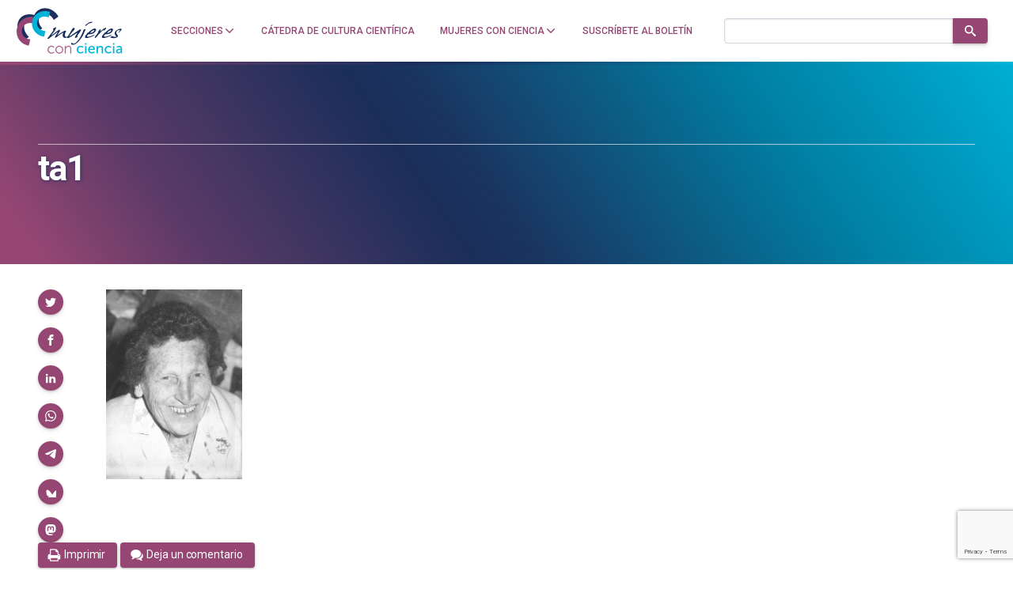

--- FILE ---
content_type: text/html; charset=UTF-8
request_url: https://mujeresconciencia.com/2017/08/23/tikvah-alper-la-radiobiologa-acabo-dogma-central-la-biologia/ta1/
body_size: 24015
content:
<!doctype html>
<!--
Design and Development by:
____________________________________
  JOSE CUESTA
  jose.cuesta▷inerciacreativa.com
  https://inerciacreativa.com

-->
<html prefix="og: http://ogp.me/ns#" lang="es">
<head>
	<meta charset="UTF-8">
	<meta name="viewport" content="width=device-width, initial-scale=1.0">
	
	<title>ta1 - Mujeres con ciencia</title>
	<meta name="robots" content="index, follow, max-image-preview:large, max-snippet:-1, max-video-preview:-1">
	<meta property="og:locale" content="es">
	<meta property="og:type" content="article">
	<meta property="og:title" content="ta1 - Mujeres con ciencia">
	<meta property="og:description" content="Tikvah Alper (finales años 1970).">
	<meta property="og:url" content="https://mujeresconciencia.com/2017/08/23/tikvah-alper-la-radiobiologa-acabo-dogma-central-la-biologia/ta1/">
	<meta property="og:site_name" content="Mujeres con ciencia">
	<meta property="article:publisher" content="https://www.facebook.com/mujerescciencia">
	<meta property="article:modified_time" content="2017-08-15T13:41:44+00:00">
	<meta property="og:image" content="https://mujeresconciencia.com/2017/08/23/tikvah-alper-la-radiobiologa-acabo-dogma-central-la-biologia/ta1">
	<meta property="og:image:width" content="800">
	<meta property="og:image:height" content="1118">
	<meta property="og:image:type" content="image/jpeg">
	<meta name="twitter:card" content="summary_large_image">
	<meta name="twitter:site" content="@mujerconciencia">
	<meta name="application-name" content="Mujeres con ciencia">
	<meta name="apple-mobile-web-app-title" content="Mujeres con ciencia">
	<meta name="msapplication-config" content="/browserconfig.xml">
	<meta name="theme-color" content="#ffffff">
	<link href="https://mujeresconciencia.com/2017/08/23/tikvah-alper-la-radiobiologa-acabo-dogma-central-la-biologia/ta1/" rel="canonical">
	<link crossorigin href="https://fonts.googleapis.com" rel="preconnect">
	<link crossorigin href="https://fonts.gstatic.com" rel="preconnect">
	<link href="https://mujeresconciencia.com/feed/" rel="alternate" title="Mujeres con ciencia » Feed" type="application/rss+xml">
	<link href="https://mujeresconciencia.com/?p=10250" rel="shortlink">
	<link href="https://fonts.googleapis.com/css2?family=Roboto:wght@300;400;500;700;900&#038;family=Merriweather:ital,wght@0,300;0,400;0,700;1,400;1,700&#038;display=swap" rel="preload" as="style" crossorigin>
	<link href="https://fonts.googleapis.com/css2?family=Roboto:wght@300;400;500;700;900&#038;family=Merriweather:ital,wght@0,300;0,400;0,700;1,400;1,700&#038;display=swap" rel="stylesheet" media="print" crossorigin onload="this.media=&#039;all&#039;">
	<link href="/favicon.ico" rel="alternate icon" sizes="any">
	<link href="/app/icons/favicon.svg" rel="icon" type="image/svg+xml">
	<link href="/app/icons/favicon.png" rel="icon" type="image/png">
	<link href="/app/icons/favicon-touch.png" rel="apple-touch-icon" sizes="180x180">
	<link href="/app/icons/favicon-mask.svg" rel="mask-icon" color="#954673">
	<link href="/site.webmanifest" rel="manifest">
	<link href="https://mujeresconciencia.com/wp/wp-includes/css/classic-themes.min.css?ver=1" id="classic-theme-styles-css" media="all" rel="stylesheet">
	<link href="https://mujeresconciencia.com/app/themes/spin/assets/styles/app.f21604f20fdf.css" id="spin-css" media="all" rel="stylesheet">
	<script async data-cfasync="false" data-wpfc-render="false" src="//www.googletagmanager.com/gtag/js?id=G-EJF9GQJ0P8"></script>
	<script data-cfasync="false" data-wpfc-render="false">
		var mi_version = '9.2.4';
		var mi_track_user = true;
		var mi_no_track_reason = '';
		var MonsterInsightsDefaultLocations = {"page_location":"https:\/\/mujeresconciencia.com\/2017\/08\/23\/tikvah-alper-la-radiobiologa-acabo-dogma-central-la-biologia\/ta1\/"};
		if ( typeof MonsterInsightsPrivacyGuardFilter === 'function' ) {
		var MonsterInsightsLocations = (typeof MonsterInsightsExcludeQuery === 'object') ? MonsterInsightsPrivacyGuardFilter( MonsterInsightsExcludeQuery ) : MonsterInsightsPrivacyGuardFilter( MonsterInsightsDefaultLocations );
		} else {
		var MonsterInsightsLocations = (typeof MonsterInsightsExcludeQuery === 'object') ? MonsterInsightsExcludeQuery : MonsterInsightsDefaultLocations;
		}
		var disableStrs = [
		'ga-disable-G-EJF9GQJ0P8',
		];
		/* Function to detect opted out users */
		function __gtagTrackerIsOptedOut() {
		for (var index = 0; index < disableStrs.length; index++) {
		if (document.cookie.indexOf(disableStrs[index] + '=true') > -1) {
		return true;
		}
		}
		return false;
		}
		/* Disable tracking if the opt-out cookie exists. */
		if (__gtagTrackerIsOptedOut()) {
		for (var index = 0; index < disableStrs.length; index++) {
		window[disableStrs[index]] = true;
		}
		}
		/* Opt-out function */
		function __gtagTrackerOptout() {
		for (var index = 0; index < disableStrs.length; index++) {
		document.cookie = disableStrs[index] + '=true; expires=Thu, 31 Dec 2099 23:59:59 UTC; path=/';
		window[disableStrs[index]] = true;
		}
		}
		if ('undefined' === typeof gaOptout) {
		function gaOptout() {
		__gtagTrackerOptout();
		}
		}
		window.dataLayer = window.dataLayer || [];
		window.MonsterInsightsDualTracker = {
		helpers: {},
		trackers: {},
		};
		if (mi_track_user) {
		function __gtagDataLayer() {
		dataLayer.push(arguments);
		}
		function __gtagTracker(type, name, parameters) {
		if (!parameters) {
		parameters = {};
		}
		if (parameters.send_to) {
		__gtagDataLayer.apply(null, arguments);
		return;
		}
		if (type === 'event') {
		parameters.send_to = monsterinsights_frontend.v4_id;
		var hookName = name;
		if (typeof parameters['event_category'] !== 'undefined') {
		hookName = parameters['event_category'] + ':' + name;
		}
		if (typeof MonsterInsightsDualTracker.trackers[hookName] !== 'undefined') {
		MonsterInsightsDualTracker.trackers[hookName](parameters);
		} else {
		__gtagDataLayer('event', name, parameters);
		}
		} else {
		__gtagDataLayer.apply(null, arguments);
		}
		}
		__gtagTracker('js', new Date());
		__gtagTracker('set', {
		'developer_id.dZGIzZG': true,
		});
		if ( MonsterInsightsLocations.page_location ) {
		__gtagTracker('set', MonsterInsightsLocations);
		}
		__gtagTracker('config', 'G-EJF9GQJ0P8', {"forceSSL":"true","link_attribution":"true"} );
		window.gtag = __gtagTracker;										(function () {
		/* https://developers.google.com/analytics/devguides/collection/analyticsjs/ */
		/* ga and __gaTracker compatibility shim. */
		var noopfn = function () {
		return null;
		};
		var newtracker = function () {
		return new Tracker();
		};
		var Tracker = function () {
		return null;
		};
		var p = Tracker.prototype;
		p.get = noopfn;
		p.set = noopfn;
		p.send = function () {
		var args = Array.prototype.slice.call(arguments);
		args.unshift('send');
		__gaTracker.apply(null, args);
		};
		var __gaTracker = function () {
		var len = arguments.length;
		if (len === 0) {
		return;
		}
		var f = arguments[len - 1];
		if (typeof f !== 'object' || f === null || typeof f.hitCallback !== 'function') {
		if ('send' === arguments[0]) {
		var hitConverted, hitObject = false, action;
		if ('event' === arguments[1]) {
		if ('undefined' !== typeof arguments[3]) {
		hitObject = {
		'eventAction': arguments[3],
		'eventCategory': arguments[2],
		'eventLabel': arguments[4],
		'value': arguments[5] ? arguments[5] : 1,
		}
		}
		}
		if ('pageview' === arguments[1]) {
		if ('undefined' !== typeof arguments[2]) {
		hitObject = {
		'eventAction': 'page_view',
		'page_path': arguments[2],
		}
		}
		}
		if (typeof arguments[2] === 'object') {
		hitObject = arguments[2];
		}
		if (typeof arguments[5] === 'object') {
		Object.assign(hitObject, arguments[5]);
		}
		if ('undefined' !== typeof arguments[1].hitType) {
		hitObject = arguments[1];
		if ('pageview' === hitObject.hitType) {
		hitObject.eventAction = 'page_view';
		}
		}
		if (hitObject) {
		action = 'timing' === arguments[1].hitType ? 'timing_complete' : hitObject.eventAction;
		hitConverted = mapArgs(hitObject);
		__gtagTracker('event', action, hitConverted);
		}
		}
		return;
		}
		function mapArgs(args) {
		var arg, hit = {};
		var gaMap = {
		'eventCategory': 'event_category',
		'eventAction': 'event_action',
		'eventLabel': 'event_label',
		'eventValue': 'event_value',
		'nonInteraction': 'non_interaction',
		'timingCategory': 'event_category',
		'timingVar': 'name',
		'timingValue': 'value',
		'timingLabel': 'event_label',
		'page': 'page_path',
		'location': 'page_location',
		'title': 'page_title',
		'referrer' : 'page_referrer',
		};
		for (arg in args) {
		if (!(!args.hasOwnProperty(arg) || !gaMap.hasOwnProperty(arg))) {
		hit[gaMap[arg]] = args[arg];
		} else {
		hit[arg] = args[arg];
		}
		}
		return hit;
		}
		try {
		f.hitCallback();
		} catch (ex) {
		}
		};
		__gaTracker.create = newtracker;
		__gaTracker.getByName = newtracker;
		__gaTracker.getAll = function () {
		return [];
		};
		__gaTracker.remove = noopfn;
		__gaTracker.loaded = true;
		window['__gaTracker'] = __gaTracker;
		})();
		} else {
		console.log("");
		(function () {
		function __gtagTracker() {
		return null;
		}
		window['__gtagTracker'] = __gtagTracker;
		window['gtag'] = __gtagTracker;
		})();
		}
	</script>
	<script id="monsterinsights-frontend-script-js" src="https://mujeresconciencia.com/app/plugins/google-analytics-for-wordpress/assets/js/frontend-gtag.min.js?ver=9.2.4"></script>
	<script data-cfasync="false" data-wpfc-render="false" id="monsterinsights-frontend-script-js-extra">
		var monsterinsights_frontend = {"js_events_tracking":"true","download_extensions":"doc,pdf,ppt,zip,xls,docx,pptx,xlsx","inbound_paths":"[{\"path\":\"\\\/go\\\/\",\"label\":\"affiliate\"},{\"path\":\"\\\/recommend\\\/\",\"label\":\"affiliate\"}]","home_url":"https:\/\/mujeresconciencia.com","hash_tracking":"false","v4_id":"G-EJF9GQJ0P8"};
	</script>
</head>
<body class="single single-attachment attachment attachment-jpeg has-latest" itemscope itemtype="https://schema.org/WebSite">
<header class="nav">
	<div class="nav__brand">
		<p class="nav__title" itemprop="name">Mujeres con ciencia — Cátedra de Cultura Científica de la UPV/EHU</p>
		<p class="nav__description" itemprop="description">Un blog de la Cátedra de Cultura Científica de la UPV/EHU</p>
		<link itemprop="publisher" href="#publisher">
		<link itemprop="image" href="https://mujeresconciencia.com/app/themes/spin/assets/images/mujeresconciencia.5d7e60f9c0fd.png">
		<a class="nav__home" href="https://mujeresconciencia.com/" itemprop="url" rel="home" aria-label="Inicio">
			<svg id="brand" x="0" y="0" width="185" height="80" viewBox="0 0 185 80" focusable="false" role="img" class="brand brand--main"><defs><g id="isotype"><path id="isotype-m" d="M71.442 12.596C63.028 1.031 48.137-2.473 38.179 4.772c-2.87 2.087-4.991 4.852-6.392 7.988-7.375-2.146-14.804-1.582-20.501 2.212C.025 22.474-.197 39.732 10.791 53.52a42.815 42.815 0 0 0 2.733 3.107l9.079-6.046a28.429 28.429 0 0 1-3.135-3.347c-6.765-8.487-7.121-18.783-.797-22.996 3.038-2.022 7.065-2.26 11.179-1.034.201 5.281 2.007 10.774 5.534 15.624a29.88 29.88 0 0 0 2.112 2.589l8.027-5.839a20.075 20.075 0 0 1-2.438-2.779c-5.18-7.119-4.845-16.187.748-20.256 5.592-4.067 14.323-1.594 19.503 5.525a20.144 20.144 0 0 1 1.894 3.176l8.028-5.841a30.926 30.926 0 0 0-1.816-2.807z"/><path id="isotype-c1" d="M24.925 54.508a15.27 15.27 0 0 1-3.364-.414C13.726 52.23 8.82 44.641 10.603 37.143s9.582-12.063 17.417-10.2a15.32 15.32 0 0 1 3.19 1.146l2.561-10.764a22.817 22.817 0 0 0-2.924-.905C18.12 13.393 5.227 21.76 2.052 35.11c-3.175 13.349 4.567 26.627 17.296 29.653a22.47 22.47 0 0 0 3.017.509l2.56-10.764z"/><path id="isotype-c2" d="M50.901 40.438a16.24 16.24 0 0 1-3.276-.435c-7.654-1.822-12.576-8.691-10.995-15.342 1.583-6.652 9.07-10.568 16.724-8.748 1.102.263 2.146.631 3.124 1.086l2.271-9.548a24.448 24.448 0 0 0-2.858-.867c-12.433-2.957-24.797 4.246-27.614 16.09-2.818 11.845 4.977 23.843 17.41 26.801.984.234 1.966.405 2.944.512l2.27-9.549z"/></g><g id="logotype"><g id="logotype-women"><path d="M175.434 49.474c0 .083-.102.249-.308.497a6.304 6.304 0 0 1-.773.767 9.032 9.032 0 0 1-1.056.768c-.395.247-.766.414-1.108.497-.585.139-1.262.261-2.035.371a15.15 15.15 0 0 1-2.137.168c-.689-.028-1.512-.127-2.474-.292-.962-.166-1.734-.345-2.319-.536a1.889 1.889 0 0 1-.645-.189c-.188-.095-.284-.241-.284-.432 0-.169.156-.378.463-.624.311-.249.757-.429 1.341-.538.104-.221.232-.4.387-.541.154-.136.437-.303.851-.496.032 0 .05-.014.05-.042h.155c.24 0 .412.195.515.581.275.083.645.185 1.108.311.463.124.953.235 1.469.331.515.098 1.021.18 1.519.25.499.068.936.104 1.314.104.686 0 1.03-.14 1.03-.414 0-.111-.05-.248-.154-.415-.069-.055-.122-.192-.155-.416a4.347 4.347 0 0 0-.334-.767c-.121-.206-.335-.475-.645-.808-.481-.579-.824-1.173-1.03-1.782-.207-.608-.31-1.118-.31-1.535 0-.468.077-.876.232-1.222.155-.346.369-.781.645-1.306.17-.25.256-.416.256-.498.206-.414.542-.828 1.005-1.243.464-.414.979-.809 1.546-1.182a22.035 22.035 0 0 1 1.701-1.016 20.337 20.337 0 0 1 1.519-.746c1.236-.47 2.319-.705 3.245-.705.585 0 1.083.099 1.496.291.24.166.361.387.361.662 0 .277-.086.553-.258.83-.138.193-.387.498-.748.912s-.764.855-1.21 1.325c-.447.471-.902.92-1.366 1.348-.462.43-.867.768-1.209 1.017a.165.165 0 0 1-.104.04.502.502 0 0 0-.155.043.71.71 0 0 1-.308.124c-.172 0-.311-.11-.413-.333 0-.107.208-.33.619-.662.48-.497.882-.939 1.21-1.326.327-.387.559-.72.696-.995.103-.083.154-.207.154-.374 0-.22-.096-.413-.284-.579-.189-.168-.454-.25-.798-.25a3.32 3.32 0 0 1-.413.082c-.171.03-.359.083-.565.168-.173.055-.328.104-.464.145-.138.042-.258.09-.36.146-.722.275-1.255.551-1.598.828a2.63 2.63 0 0 0-.773.994 1.948 1.948 0 0 1-.31.498c-.172.22-.293.442-.36.663-.069.222-.119.608-.154 1.161 0 .47.052.837.154 1.099.103.262.377.654.825 1.181.206.222.324.388.361.497 0 .112.205.43.618.954.239.304.394.553.463.746.069.195.103.428.103.705 0 .056.008.123.026.206.017.085.026.182.026.292.104.302.154.523.154.662m-10.509-7.214c-1.065 1.271-2.439 2.177-4.122 2.716-1.685.539-3.488.808-5.411.808-.275 0-.481-.014-.619-.041h-.617l-.979.912c-.344.305-.619.564-.824.787a6.972 6.972 0 0 0-.465.541 1.13 1.13 0 0 0-.205.475 12.12 12.12 0 0 0-.102.644c0 .414.221.691.669.829.445.14.858.207 1.236.207.516 0 1.133-.084 1.854-.249s1.683-.428 2.886-.787l.206-.045c.137-.051.342-.135.619-.245.274-.11.635-.276 1.082-.498.652-.277 1.16-.498 1.521-.664a4.25 4.25 0 0 1 .953-.331 1.51 1.51 0 0 0 .386-.186c.154-.097.368-.214.644-.353.378-.278.636-.415.773-.415.033 0 .051.027.051.083-.104.471-.216.789-.335.953a2.38 2.38 0 0 1-.438.456l-.412.331c-.309.307-.979.678-2.009 1.119a30.84 30.84 0 0 1-3.04 1.161 59.746 59.746 0 0 1-4.507 1.41c-1.358.36-2.259.537-2.706.537-2.027 0-3.041-.537-3.041-1.615 0-.607.112-1.184.336-1.72a4.825 4.825 0 0 1 .85-1.391c.068-.136.412-.524 1.029-1.158l.85-.935c.188-.207.316-.337.387-.394a.314.314 0 0 1 .156-.125c.068-.027.102-.068.102-.121 0-.113-.173-.168-.515-.168l-.051-.041c0-.056.104-.18.309-.375.206-.191.455-.393.748-.602.291-.207.574-.398.849-.58.276-.179.465-.297.567-.351.172-.027.413-.172.723-.436.308-.264.703-.627 1.185-1.099.789-.772 1.373-1.284 1.752-1.533a25.858 25.858 0 0 1 2.086-1.514 28.627 28.627 0 0 1 2.112-1.266 15.09 15.09 0 0 1 1.854-.85c.568-.205 1.039-.31 1.418-.31 1.613.331 2.422 1.022 2.422 2.072-.001.916-.74 2.366-2.217 4.357m-4.792.787c.548-.136 1.15-.483 1.803-1.034a9.258 9.258 0 0 0 1.7-1.907c.206-.277.31-.54.31-.789 0-.387-.241-.58-.721-.58-.173 0-.431.069-.773.207-.173.056-.404.16-.696.313-.291.152-.617.338-.979.559-.361.221-.721.47-1.082.747-.36.277-.696.552-1.004.828-.55.359-.843.678-.876.953a.66.66 0 0 1-.258.291c-.549.358-.824.593-.824.704 0 .109.154.166.464.166.308 0 .703-.043 1.185-.123a79.867 79.867 0 0 0 1.751-.335m-24.576 9.036.051-.122c.343-1.022.618-1.769.826-2.238.206-.47.444-.816.721-1.037.171-.191.342-.367.515-.52.17-.15.309-.296.413-.435.136-.136.299-.343.488-.621.188-.276.421-.609.696-.996l.928-1.325a9.79 9.79 0 0 0 .926-1.576c.31-.635.498-1.133.568-1.492.103-.358.196-.663.283-.912.084-.247.223-.511.411-.787a9.5 9.5 0 0 1 .723-.91c.29-.333.695-.762 1.21-1.287.241-.25.79-.373 1.65-.373l.36.041h.411a6.703 6.703 0 0 0-.566.912 14.67 14.67 0 0 0-.464.975c-.138.317-.25.609-.334.87-.086.265-.147.449-.181.56a.391.391 0 0 0-.051.208c0 .057.017.082.051.082.069 0 .171-.063.31-.186.137-.125.241-.215.31-.27.824-.581 1.476-1.078 1.958-1.493.48-.414.858-.752 1.133-1.016.275-.263.455-.463.54-.6.085-.139.146-.234.182-.291a.98.98 0 0 1 .154-.208 8.777 8.777 0 0 0 1.34-.789 26.492 26.492 0 0 1 2.988-1.574h.257c.274 0 .498.07.67.207.102.082.153.209.153.374 0 .33-.153.745-.463 1.243-.446.719-.894 1.313-1.34 1.782-.447.47-.858.774-1.235.913-.173.081-.309.123-.413.123-.274 0-.601-.193-.979-.58-.309.193-.669.429-1.083.705-.41.275-.807.56-1.184.85l-1.082.829c-.342.262-.585.462-.72.601-1.34 1.271-2.672 2.633-3.994 4.084s-2.447 2.825-3.375 4.125l-.207.207c-.825.855-1.409 1.423-1.751 1.699-.277.247-.568.372-.876.372-.138 0-.412-.041-.825-.125h-.103zm.258-9.823c-1.065 1.271-2.438 2.177-4.123 2.716-1.684.539-3.486.808-5.41.808-.275 0-.48-.014-.618-.041h-.617l-.98.912c-.344.305-.618.564-.824.787-.205.222-.36.401-.463.541a1.12 1.12 0 0 0-.207.475c-.034.182-.068.394-.102.644 0 .414.222.691.67.829.444.14.857.207 1.235.207.515 0 1.133-.084 1.855-.249s1.683-.428 2.886-.787l.205-.045c.137-.051.344-.135.618-.245.275-.11.636-.276 1.083-.498.652-.277 1.16-.498 1.521-.664.36-.168.678-.276.952-.331.104-.027.232-.09.386-.186.155-.097.369-.214.644-.353.378-.278.637-.415.775-.415.033 0 .051.027.051.083-.103.471-.214.789-.335.953a2.38 2.38 0 0 1-.438.456l-.411.331c-.31.307-.979.678-2.011 1.119-.996.441-2.008.83-3.039 1.161a59.618 59.618 0 0 1-4.508 1.41c-1.357.36-2.259.537-2.705.537-2.028 0-3.041-.537-3.041-1.615 0-.607.111-1.184.335-1.72a4.85 4.85 0 0 1 .851-1.391c.068-.136.412-.524 1.03-1.158.378-.417.662-.727.851-.935.188-.207.316-.337.386-.394a.316.316 0 0 1 .155-.125c.068-.027.102-.068.102-.121 0-.113-.172-.168-.515-.168l-.051-.041c0-.056.102-.18.309-.375.207-.191.455-.393.748-.602.292-.207.574-.398.849-.58.275-.179.463-.297.567-.351.173-.027.412-.172.723-.436.307-.264.702-.627 1.184-1.099.788-.772 1.374-1.284 1.751-1.533a26.056 26.056 0 0 1 2.087-1.514 28.027 28.027 0 0 1 2.113-1.266 14.89 14.89 0 0 1 1.854-.85c.566-.205 1.038-.31 1.416-.31 1.615.331 2.423 1.022 2.423 2.072-.001.916-.74 2.366-2.217 4.357m-4.792.787c.55-.136 1.15-.483 1.804-1.034a9.249 9.249 0 0 0 1.698-1.907c.208-.277.311-.54.311-.789 0-.387-.24-.58-.72-.58-.173 0-.432.069-.774.207-.173.056-.404.16-.695.313a16.74 16.74 0 0 0-.98.559c-.359.221-.72.47-1.081.747-.36.277-.695.552-1.004.828-.549.359-.842.678-.877.953a.635.635 0 0 1-.257.291c-.549.358-.825.593-.825.704 0 .109.154.166.464.166.308 0 .703-.043 1.186-.123a81.07 81.07 0 0 0 1.75-.335m-15.662-1.616.257-.622a3.04 3.04 0 0 0 .204-.665c.037-.19.071-.384.105-.578v-.042c0-.414.137-.781.412-1.098.275-.317.652-.656 1.133-1.016.069-.027.207-.125.413-.291.206-.165.361-.248.464-.248.17 0 .618.139 1.339.414.034.028.102.041.207.041a230.077 230.077 0 0 1-1.933 4.749 102.869 102.869 0 0 1-1.726 3.873 37.89 37.89 0 0 1-1.854 3.44 58.184 58.184 0 0 1-2.267 3.443c-.172.22-.38.477-.619.766-.241.289-.515.644-.825 1.058a38.171 38.171 0 0 1-1.469 1.927 41.409 41.409 0 0 1-1.416 1.637c-.858.996-1.94 1.99-3.246 2.986-.103.055-.206.108-.309.165a3.919 3.919 0 0 1-.36.166.884.884 0 0 0-.311.166c-.583.579-1.192 1.01-1.829 1.285-.634.276-1.433.564-2.395.87l-.361.042a6.397 6.397 0 0 1-1.031.082c-.308 0-.608-.033-.901-.104a5.434 5.434 0 0 1-1.055-.395.908.908 0 0 0-.207-.124 1.186 1.186 0 0 1-.438-.248c-.119-.109-.18-.292-.18-.537 0-.167.052-.402.155-.706.068-.139.12-.277.154-.415.035-.14.085-.274.153-.416.104-.441.276-.662.516-.662.275 0 .55.111.824.333.275.221.431.429.463.62.035.249.397.429 1.083.54.413.11.809.166 1.186.166.515 0 1.116-.152 1.802-.457.86-.58 1.736-1.298 2.628-2.155a44.3 44.3 0 0 0 2.449-2.53 29.024 29.024 0 0 0 1.828-2.236c.481-.664.755-1.078.824-1.244a111.556 111.556 0 0 0 3.529-6.237 55.721 55.721 0 0 0 2.604-5.743m5.152-10.157a1.205 1.205 0 0 1-.567.166c-.412 0-.617-.249-.617-.746 0-.194.103-.401.308-.622l.129-.104c.052-.041.146-.131.284-.27a59.336 59.336 0 0 1 2.034-1.72 15.341 15.341 0 0 1 2.139-1.432c.309-.191.463-.304.463-.331a32.166 32.166 0 0 1 1.547-.829c.342-.165.66-.29.954-.372.29-.083.65-.152 1.082-.207.427-.056 1.055-.193 1.88-.416h.566c.274 0 .601.084.979.249l.104.083c-.276.222-.534.47-.774.746l-.154.125c-.275.277-.489.471-.645.579a1.223 1.223 0 0 1-.591.208c-.516.057-.92.117-1.21.187a9.19 9.19 0 0 0-1.006.312c-.24.109-.43.165-.567.165-.79.222-1.375.429-1.751.622-.378.193-.808.484-1.288.871l-.67.497c-.172.165-.318.306-.438.415s-.216.221-.284.331c-.137.222-.515.524-1.133.912-.172.14-.327.255-.463.354a7.368 7.368 0 0 0-.311.227"/><path d="M101.039 37.244a6.88 6.88 0 0 1-.774 1.201 41.2 41.2 0 0 1-1.34 1.617c-.275.247-.43.415-.463.499a1.91 1.91 0 0 1-.463.414 1.8 1.8 0 0 0-.464.331 25.584 25.584 0 0 1-1.185 1.534c-.55.72-1.065 1.381-1.545 1.99a77.494 77.494 0 0 0-1.752 2.425c-.446.647-.755 1.305-.927 1.967.96-.247 1.63-.454 2.008-.619.31-.14.722-.444 1.237-.914l1.031-.828a49.301 49.301 0 0 0 1.391-1.014c.342-.264.807-.574 1.391-.935.48-.304 1.074-.697 1.778-1.182.703-.483 1.553-1.058 2.549-1.719l.619-.416c2.404-1.658 4.276-2.916 5.616-3.772.137-.11.343-.166.618-.166h.412c.172 0 .395.029.67.083l.386.063c.086.014.163.02.233.02.273.028.413.11.413.249 0 .056-.19.413-.568 1.077-.241.359-.447.691-.619.993-.172.307-.342.582-.515.832-.756 1.326-1.365 2.314-1.83 2.964a12.651 12.651 0 0 1-1.416 1.678c-.412.389-.671.72-.772.996a5.7 5.7 0 0 1-.258.537c-.104.195-.207.403-.31.622-.412.969-.618 1.55-.618 1.742 0 .277.206.512.618.704-.481.444-.859.762-1.133.955a3.726 3.726 0 0 1-.876.455 6.594 6.594 0 0 1-1.133.373 4.82 4.82 0 0 1-1.133.165c-.241 0-.396-.054-.463-.165 0-.25.067-.573.205-.975.137-.4.327-.823.567-1.263.137-.25.257-.472.359-.664.104-.194.189-.359.258-.497.069-.167.182-.374.336-.621.154-.251.334-.568.542-.954l.154-.249c.102-.139.205-.372.308-.705.137-.332.275-.595.412-.789.174-.328.353-.689.542-1.076.188-.387.335-.73.438-1.036-.586.306-1.091.614-1.521.932-.429.318-.781.603-1.056.853a.806.806 0 0 1-.515.164c-.412.109-.652.233-.722.372a5.937 5.937 0 0 1-.772.686c-.345.263-.713.51-1.108.743a11.99 11.99 0 0 1-1.133.603c-.361.165-.611.248-.747.248-.207 0-.43.222-.671.664-.411.526-.756.856-1.031.995l-.617.249a6.046 6.046 0 0 0-.619.29c-.239.14-.558.312-.953.519s-.901.462-1.519.767l-1.701.911a2.133 2.133 0 0 1-1.185.374c-.55 0-1.03-.194-1.443-.58-.241-.193-.36-.358-.36-.499 0-.138.275-.606.824-1.409.275-.359.507-.675.696-.952.188-.277.351-.497.49-.664.48-.718.909-1.354 1.287-1.905.378-.554.704-1.063.979-1.535.275-.442.557-.912.849-1.41s.593-1.022.902-1.573l.516-.872c.276-.553.575-1.105.901-1.659.326-.552.678-1.118 1.057-1.698.377-.581.712-1.077 1.005-1.493.291-.414.557-.759.799-1.035.137-.194.48-.317 1.03-.374h.154c.825 0 1.305.276 1.443.829.033.14.059.263.076.372.017.113.043.25.078.417.034.138.052.248.052.331v.412z"/><path d="M74.968 41.722a47.755 47.755 0 0 0-1.958 2.985 53.602 53.602 0 0 0-1.804 3.233 134.072 134.072 0 0 1 4.02-2.984 69.107 69.107 0 0 1 3.246-2.198 37.92 37.92 0 0 1 2.885-1.681 31.89 31.89 0 0 1 2.731-1.263c.206-.055.429-.084.67-.084.618 0 1.167.166 1.648.497.069.057.103.14.103.25 0 .139-.138.361-.412.663a1.142 1.142 0 0 0-.155.229.428.428 0 0 1-.103.143l-.155.373c-.412.969-.739 1.81-.979 2.529-.242.719-.361 1.506-.361 2.364v.744c0 .224.033.458.103.706.171.746.386 1.279.645 1.595.257.32.678.478 1.263.478.445 0 1.013-.098 1.7-.289.309-.083.549-.125.721-.125.275 0 .413.069.413.206 0 .193-.181.444-.542.747-.36.304-.677.484-.953.54-.413.027-.927.18-1.545.455a1.826 1.826 0 0 1-.49.229c-.153.042-.283.076-.386.103h-.207a.485.485 0 0 1-.155.041h-.051c-1.203 0-2.233-.388-3.092-1.16-.859-.771-1.287-1.685-1.287-2.735a32.8 32.8 0 0 1 .128-1.533c.051-.47.129-.899.232-1.286.104-.385.232-.823.385-1.307.156-.482.353-1.002.595-1.553a589.697 589.697 0 0 0-2.989 1.864c-.791.499-1.469.933-2.036 1.307-.567.374-1.082.737-1.545 1.099-.463.359-.987.76-1.571 1.202a41.536 41.536 0 0 0-1.855 1.428c-.413.349-.739.645-.98.893l-.514.373c-.755.525-1.562.786-2.421.786a1.581 1.581 0 0 1-.413.043c-.515 0-.772-.139-.772-.414 0-.167.12-.359.36-.582 0-.026.017-.04.051-.04.481-.828.988-1.707 1.521-2.634.532-.924 1.125-1.912 1.778-2.962 1.064-1.771 1.597-2.723 1.597-2.861a.174.174 0 0 0-.104-.041c-.067 0-.188.068-.36.207-.549.359-1.072.718-1.571 1.079-.498.357-.987.717-1.468 1.074a221.394 221.394 0 0 0-3.453 2.49l-1.905 1.408a67.85 67.85 0 0 0-2.062 1.513c-.481.374-.927.727-1.34 1.057-.893.721-1.554 1.291-1.982 1.723-.429.428-.783.709-1.057.848-.343.139-.721.208-1.133.208s-.755-.042-1.03-.124c-.274-.084-.413-.193-.413-.332 0-.109.139-.278.413-.496.173-.251.412-.582.722-.996.309-.414.704-.94 1.184-1.575.755-.996 1.382-1.838 1.881-2.529.498-.689.92-1.229 1.263-1.617a60.678 60.678 0 0 0 2.937-3.771c.824-1.161 1.374-1.976 1.648-2.445.172-.249.259-.719.259-1.41 0-.387-.018-.635-.051-.746a36.984 36.984 0 0 1-.258-.787 1.992 1.992 0 0 1-.103-.581c0-.275.103-.44.309-.497.274-.109.619-.275 1.031-.497.343-.222.6-.358.771-.415.171-.027.465-.166.877-.414.548-.305.943-.456 1.185-.456.171 0 .291.014.359.041.481.222.722.429.722.622 0 .139-.103.416-.309.828a38.231 38.231 0 0 1-1.314 2.82 48.471 48.471 0 0 1-1.056 1.905c-.275.471-.508.83-.695 1.079-.19.248-.491.607-.902 1.077l-4.534 5.929 12.21-9.079c1.031-.773 1.717-1.16 2.061-1.16.24 0 .515.193.824.581.276.496.414.855.414 1.076 0 .249-.077.526-.232.831-.158.3-.424.687-.802 1.158"/></g><path d="M84.526 66.308h1.034v2.167a5.21 5.21 0 0 1-.098 1.011h.048c.419-1.157 2.143-3.474 5.221-3.474 3.202 0 4.064 1.897 4.064 4.803v7.808h-1.034v-7.437c0-2.144-.271-4.164-3.03-4.164-2.314 0-4.359 1.626-4.975 3.916-.147.517-.197 1.084-.197 1.676v6.009h-1.034V66.308zm-9.804-.296c3.522 0 6.378 2.784 6.378 6.379 0 3.67-2.856 6.527-6.378 6.527s-6.379-2.857-6.379-6.527c0-3.595 2.857-6.379 6.379-6.379zm0 11.896c2.93 0 5.295-2.389 5.295-5.518 0-3.054-2.365-5.369-5.295-5.369-2.931 0-5.295 2.315-5.295 5.369 0 3.13 2.364 5.518 5.295 5.518zM61.247 66.012c2.93 0 4.409 1.749 4.409 1.749l-.641.837s-1.404-1.576-3.768-1.576c-2.881 0-5.27 2.144-5.27 5.468 0 3.276 2.388 5.419 5.27 5.419 2.709 0 4.113-1.774 4.113-1.774l.542.862s-1.601 1.922-4.655 1.922c-3.472 0-6.354-2.513-6.354-6.429 0-3.916 2.931-6.478 6.354-6.478z" id="logotype-with"/><path d="M179.729 70.84h.541v-.222c0-2.044-1.157-2.734-2.733-2.734-1.921 0-3.473 1.207-3.473 1.207l-.985-1.749s1.798-1.477 4.654-1.477c3.152 0 4.926 1.723 4.926 4.876v7.881h-2.216V77.44c0-.567.049-.985.049-.985h-.049s-1.01 2.463-3.989 2.463c-2.144 0-4.236-1.306-4.236-3.793-.001-4.112 5.417-4.285 7.511-4.285zm-2.759 6.156c2.02 0 3.325-2.117 3.325-3.966v-.394h-.616c-1.798 0-5.049.125-5.049 2.364 0 1.011.788 1.996 2.34 1.996zm-9.902-15.763h2.414v2.439h-2.414v-2.439zm.025 4.927h2.389v12.462h-2.389V66.16zm-7.686-.295c3.128 0 4.68 1.822 4.68 1.822l-1.132 1.674s-1.331-1.428-3.448-1.428c-2.512 0-4.335 1.872-4.335 4.434 0 2.535 1.823 4.482 4.409 4.482 2.315 0 3.842-1.676 3.842-1.676l.96 1.749s-1.725 1.995-4.976 1.995c-3.916 0-6.673-2.784-6.673-6.527-.001-3.694 2.757-6.525 6.673-6.525zm-20.64.295h2.315v1.65c0 .491-.05.91-.05.91h.05c.492-1.083 1.97-2.855 4.679-2.855 2.932 0 4.286 1.601 4.286 4.777v7.979h-2.389v-7.437c0-1.749-.369-3.129-2.364-3.129-1.896 0-3.423 1.257-3.94 3.053-.148.494-.196 1.061-.196 1.676v5.837h-2.389V66.16zm-8.303-.295c3.521 0 5.394 2.609 5.394 5.836 0 .32-.074 1.034-.074 1.034h-9.087c.123 2.734 2.068 4.114 4.284 4.114 2.144 0 3.695-1.454 3.695-1.454l.985 1.749s-1.849 1.773-4.828 1.773c-3.916 0-6.6-2.832-6.6-6.527 0-3.964 2.684-6.525 6.231-6.525zm2.955 5.073c-.074-2.142-1.403-3.177-3.004-3.177-1.822 0-3.3 1.132-3.645 3.177h6.649zm-14.482-9.705h2.414v2.439h-2.414v-2.439zm.025 4.927h2.389v12.462h-2.389V66.16zm-7.687-.295c3.128 0 4.679 1.822 4.679 1.822l-1.133 1.674s-1.33-1.428-3.448-1.428c-2.512 0-4.334 1.872-4.334 4.434 0 2.535 1.823 4.482 4.409 4.482 2.314 0 3.841-1.676 3.841-1.676l.96 1.749s-1.724 1.995-4.975 1.995c-3.916 0-6.674-2.784-6.674-6.527.002-3.694 2.759-6.525 6.675-6.525z" id="logotype-science"/></g><g id="brand--plain"><use href="#isotype-m" fill="#1c2e5a"/><use href="#isotype-c1" fill="#954673"/><use href="#isotype-c2" fill="#00b3d9"/><use href="#logotype-women" fill="#172e5c"/><use href="#logotype-with" fill="#954673"/><use href="#logotype-science" fill="#00b3d9"/></g></defs><g id="brand--main"><g class="brand__isotype"><use class="brand__symbol brand__isotype-m" href="#isotype-m" fill="#1c2e5a"/><use class="brand__symbol brand__isotype-c1" href="#isotype-c1" fill="#954673"/><use class="brand__symbol brand__isotype-c2" href="#isotype-c2" fill="#00b3d9"/></g><g class="brand__logotype"><use class="brand__symbol brand__logotype-women" href="#logotype-women" fill="#172e5c"/><use class="brand__symbol brand__logotype-with" href="#logotype-with" fill="#954673"/><use class="brand__symbol brand__logotype-science" href="#logotype-science" fill="#00b3d9"/></g></g></svg>
		</a>
		<button class="nav__toggle button is-primary is-outlined" type="button" data-toggle="collapse" data-target="#navigation" aria-expanded="false" aria-controls="navigation" aria-label="Menú">
			<svg focusable="false" aria-hidden="true" class="icon icon-menu"><use href="#icon-menu" aria-hidden="true"></use></svg>
		</button>
	</div>
	<nav class="nav__menu collapse" id="navigation">
		<ul class="nav__list" itemprop="hasPart" itemscope itemtype="https://schema.org/SiteNavigationElement">
	<li class="nav__item has-children"><button id="nav-button-18" class="nav__button" aria-controls="nav-children-18" aria-expanded="false" type="button"><span>Secciones</span><svg focusable="false" aria-hidden="true" class="icon icon-arrow"><use href="#icon-arrow" aria-hidden="true"></use></svg></button><ul class="nav__children" id="nav-children-18"><li class="nav__child"><a id="nav-link-1000009" class="nav__link" href="https://mujeresconciencia.com/categoria/ciencia-y-mas/" itemprop="url"><span itemprop="name">Ciencia y más</span></a></li><li class="nav__child"><a id="nav-link-1000006" class="nav__link" href="https://mujeresconciencia.com/categoria/efemerides/" itemprop="url"><span itemprop="name">Efemérides</span></a></li><li class="nav__child"><a id="nav-link-1000007" class="nav__link" href="https://mujeresconciencia.com/categoria/en-corto/" itemprop="url"><span itemprop="name">En corto</span></a></li><li class="nav__child"><a id="nav-link-1000005" class="nav__link" href="https://mujeresconciencia.com/categoria/en-la-red/" itemprop="url"><span itemprop="name">En la red</span></a></li><li class="nav__child"><a id="nav-link-1000010" class="nav__link" href="https://mujeresconciencia.com/categoria/entre-paginas/" itemprop="url"><span itemprop="name">Entre páginas</span></a></li><li class="nav__child"><a id="nav-link-1000000" class="nav__link" href="https://mujeresconciencia.com/categoria/general/" itemprop="url"><span itemprop="name">General</span></a></li><li class="nav__child"><a id="nav-link-1000493" class="nav__link" href="https://mujeresconciencia.com/categoria/gigantas-en-verso/" itemprop="url"><span itemprop="name">Gigantas en verso</span></a></li><li class="nav__child"><a id="nav-link-1000001" class="nav__link" href="https://mujeresconciencia.com/categoria/hitos/" itemprop="url"><span itemprop="name">Hitos</span></a></li><li class="nav__child"><a id="nav-link-1000502" class="nav__link" href="https://mujeresconciencia.com/categoria/pasatiempos/" itemprop="url"><span itemprop="name">Pasatiempos</span></a></li><li class="nav__child"><a id="nav-link-1000004" class="nav__link" href="https://mujeresconciencia.com/categoria/por-pares/" itemprop="url"><span itemprop="name">Por pares</span></a></li><li class="nav__child"><a id="nav-link-1000003" class="nav__link" href="https://mujeresconciencia.com/categoria/protagonista/" itemprop="url"><span itemprop="name">Protagonista</span></a></li><li class="nav__child"><a id="nav-link-1000469" class="nav__link" href="https://mujeresconciencia.com/categoria/retrato-alfabetico/" itemprop="url"><span itemprop="name">Retrato alfabético</span></a></li><li class="nav__child"><a id="nav-link-1000002" class="nav__link" href="https://mujeresconciencia.com/categoria/vidas-cientificas/" itemprop="url"><span itemprop="name">Vidas científicas</span></a></li><li class="nav__child"><a id="nav-link-1000505" class="nav__link" href="https://mujeresconciencia.com/categoria/yo-investigo/" itemprop="url"><span itemprop="name">Yo investigo</span></a></li></ul></li><li class="nav__item"><a id="nav-link-16" class="nav__button" href="https://mujeresconciencia.com/catedra-de-cultura-cientifica/" itemprop="url"><span itemprop="name">Cátedra de Cultura Científica</span></a></li><li class="nav__item has-children"><button id="nav-button-21842" class="nav__button" aria-controls="nav-children-21842" aria-expanded="false" type="button"><span>Mujeres con ciencia</span><svg focusable="false" aria-hidden="true" class="icon icon-arrow"><use href="#icon-arrow" aria-hidden="true"></use></svg></button><ul class="nav__children" id="nav-children-21842"><li class="nav__child"><a id="nav-link-5771" class="nav__link" href="https://mujeresconciencia.com/mujeres-con-ciencia/" itemprop="url"><span itemprop="name">Presentación</span></a></li><li class="nav__child"><a id="nav-link-5824" class="nav__link" href="https://mujeresconciencia.com/que-vas-a-encontrar/" itemprop="url"><span itemprop="name">¿Qué vas a encontrar?</span></a></li><li class="nav__child"><a id="nav-link-5770" class="nav__link" href="https://mujeresconciencia.com/contacto/" itemprop="url"><span itemprop="name">Contacto</span></a></li></ul></li><li class="nav__item"><a id="nav-link-39949" class="nav__button" href="https://mujeresconciencia.com/boletin/" itemprop="url"><span itemprop="name">Suscríbete al boletín</span></a></li></ul>
		<form class="nav__form form form--inline" action="https://mujeresconciencia.com/" role="search" itemprop="potentialAction" itemscope itemtype="https://schema.org/SearchAction">
	<div class="field has-addons">
		<span class="control">
			<label for="search" class="is-sr-only">Buscar en el sitio</label>
			<input id="search" class="input" type="search" name="s" value="" required>
							<meta itemprop="query-input" content="required name=search_term_string">
				<meta itemprop="target" content="https://mujeresconciencia.com/?s={search_term_string}">
					</span>
		<span class="control">
			<button class="button is-primary"><svg focusable="false" role="img" aria-labelledby="icon-search__title-0" class="icon icon-search"><title id="icon-search__title-0">Buscar</title><use href="#icon-search" aria-hidden="true"></use></svg></button>
		</span>
	</div>
</form>
	</nav>
</header>
<main class="main">
		<article class="attachment has-thumbnail" itemscope itemtype="https://schema.org/Article">
		<link itemprop="publisher" href="#publisher">
		<header class="post__header header">
	<h1 class="header__title" itemprop="headline">ta1</h1>
			<p class="header__subtitle">	</p>
	</header>
		<div class="post__body">
			<div class="post__content" itemprop="articleBody">
				<p class="attachment"><a href="https://mujeresconciencia.com/app/uploads/2017/08/ta1.jpg"><img width="172" height="240" src="https://mujeresconciencia.com/app/uploads/2017/08/ta1-172x240.jpg" alt decoding="async" loading="lazy" srcset="https://mujeresconciencia.com/app/uploads/2017/08/ta1-172x240.jpg 172w, https://mujeresconciencia.com/app/uploads/2017/08/ta1-768x1073.jpg 768w, https://mujeresconciencia.com/app/uploads/2017/08/ta1-733x1024.jpg 733w, https://mujeresconciencia.com/app/uploads/2017/08/ta1.jpg 800w" sizes="(max-width: 172px) 100vw, 172px" class="attachment-medium size-medium"></a></p>
			</div>
			
<aside class="post__share">
	<h2 class="share__title">Compartir</h2>
	<ul class="share__list">
		<li class="share__item"><a href="https://twitter.com/intent/tweet?text=ta1&amp;url=https%3A%2F%2Fmujeresconciencia.com%2F2017%2F08%2F23%2Ftikvah-alper-la-radiobiologa-acabo-dogma-central-la-biologia%2Fta1%2F&amp;via=mujerconciencia" data-name="Twitter" data-action="tweet" data-width="550" data-height="480" class="button share__button is-primary" role="button"><svg focusable="false" role="img" aria-labelledby="icon-twitter__title-0" class="icon icon-twitter"><title id="icon-twitter__title-0">Compartir en Twitter</title><use href="#icon-twitter" aria-hidden="true"></use></svg></a></li>
		<li class="share__item"><a href="https://www.facebook.com/sharer.php?t=ta1&amp;u=https%3A%2F%2Fmujeresconciencia.com%2F2017%2F08%2F23%2Ftikvah-alper-la-radiobiologa-acabo-dogma-central-la-biologia%2Fta1%2F" data-name="Facebook" data-action="share" data-width="850" data-height="500" class="button share__button is-primary" role="button"><svg focusable="false" role="img" aria-labelledby="icon-facebook__title-0" class="icon icon-facebook"><title id="icon-facebook__title-0">Compartir en Facebook</title><use href="#icon-facebook" aria-hidden="true"></use></svg></a></li>
		<li class="share__item"><a href="https://www.linkedin.com/cws/share?url=https%3A%2F%2Fmujeresconciencia.com%2F2017%2F08%2F23%2Ftikvah-alper-la-radiobiologa-acabo-dogma-central-la-biologia%2Fta1%2F&amp;token=&amp;isFramed=true" data-name="LinkedIn" data-action="share" data-width="550" data-height="550" class="button share__button is-primary" role="button"><svg focusable="false" role="img" aria-labelledby="icon-linkedin__title-0" class="icon icon-linkedin"><title id="icon-linkedin__title-0">Compartir en LinkedIn</title><use href="#icon-linkedin" aria-hidden="true"></use></svg></a></li>
		<li class="share__item"><a href="https://api.whatsapp.com/send?text=ta1%20-%20https%3A%2F%2Fmujeresconciencia.com%2F2017%2F08%2F23%2Ftikvah-alper-la-radiobiologa-acabo-dogma-central-la-biologia%2Fta1%2F" data-name="WhatsApp" data-action="share" data-width="550" data-height="480" class="button share__button is-primary" role="button"><svg focusable="false" role="img" aria-labelledby="icon-whatsapp__title-0" class="icon icon-whatsapp"><title id="icon-whatsapp__title-0">Compartir por WhatsApp</title><use href="#icon-whatsapp" aria-hidden="true"></use></svg></a></li>
		<li class="share__item"><a href="https://t.me/share/url?text=ta1&amp;url=https%3A%2F%2Fmujeresconciencia.com%2F2017%2F08%2F23%2Ftikvah-alper-la-radiobiologa-acabo-dogma-central-la-biologia%2Fta1%2F" data-name="Telegram" data-action="share" data-width="550" data-height="480" class="button share__button is-primary" role="button"><svg focusable="false" role="img" aria-labelledby="icon-telegram__title-0" class="icon icon-telegram"><title id="icon-telegram__title-0">Compartir en Telegram</title><use href="#icon-telegram" aria-hidden="true"></use></svg></a></li>
		<li class="share__item"><a href="https://bsky.app/intent/compose?text=ta1%20https%3A%2F%2Fmujeresconciencia.com%2F2017%2F08%2F23%2Ftikvah-alper-la-radiobiologa-acabo-dogma-central-la-biologia%2Fta1%2F" aria-label="Share on Bluesky" data-name="Bluesky" class="button share__button is-primary" role="button"><svg focusable="false" role="img" aria-labelledby="icon-bluesky__title-0" class="icon icon-bluesky"><title id="icon-bluesky__title-0">Share on Bluesky</title><use href="#icon-bluesky" aria-hidden="true"></use></svg></a></li>
		<li class="share__item"><a href="https://mastodon.social/share?text=ta1%20https%3A%2F%2Fmujeresconciencia.com%2F2017%2F08%2F23%2Ftikvah-alper-la-radiobiologa-acabo-dogma-central-la-biologia%2Fta1%2F" aria-label="Share on Mastodon" data-name="Mastodon" class="button share__button is-primary" role="button"><svg focusable="false" role="img" aria-labelledby="icon-mastodon__title-0" class="icon icon-mastodon"><title id="icon-mastodon__title-0">Share on Mastodon</title><use href="#icon-mastodon" aria-hidden="true"></use></svg></a></li>
	</ul>
</aside>
		</div>
		<div class="post__aside">
			

<footer class="widget widget--metas">
	<div class="widget__content">
		<link itemprop="publisher" href="#publisher">
		<p class="meta__byline">Por <span itemprop="author" itemscope itemtype="https://schema.org/Person"><a itemprop="url" class="meta__author" rel="author" href="https://mujeresconciencia.com/autor/marta-macho/"><span itemprop="name">Marta Macho Stadler</span></a></span></p>
		<p class="meta__buttons"><a class="meta__button button is-primary" href="javascript:window.print()"><svg focusable="false" aria-hidden="true" class="icon icon-print"><use href="#icon-print" aria-hidden="true"></use></svg><span>Imprimir</span></a><a class="meta__button button is-primary" href="#comments"><svg focusable="false" aria-hidden="true" class="icon icon-comments"><use href="#icon-comments" aria-hidden="true"></use></svg><span>Deja un comentario</span></a></p>
		<p class="meta__published">Publicado el <a class="meta__link" itemprop="mainEntityOfPage url" href="https://mujeresconciencia.com/2017/08/23/tikvah-alper-la-radiobiologa-acabo-dogma-central-la-biologia/ta1/">
		<time itemprop="datePublished dateModified" class="date" datetime="2017-08-15T15:41:12+00:00">2017/08/15</time>
	</a> en </p>
		
		<figure id="image" class="meta__image" itemprop="image" itemscope itemtype="https://schema.org/ImageObject"><img src="https://mujeresconciencia.com/app/uploads/2017/08/ta1-768x1073.jpg" width="768" height="1073" alt="ta1" itemprop="url"><meta itemprop="width" content="768"><meta itemprop="height" content="1073"></figure>
	</div>
</footer>
			<aside id="mlb2-4016582" class="widget widget--subscription widget--inverse ml-subscribe-form ml-subscribe-form-4016582">
	<h2 class="widget__title is-sr-only">Suscríbete por e-mail</h2>
	<div class="widget__content">
		<div class="ml-row row-form">
			<form class="form form--inline ml-block-form" action="https://assets.mailerlite.com/jsonp/328022/forms/82623896517346452/subscribe" data-code="" method="post" target="_blank">
				<input type="hidden" name="ml-submit" value="1">
				<input type="hidden" name="anticsrf" value="true">
				<p class="field">
					<label class="label" for="ml-subscription">Suscríbete a nuestro <strong>boletín de noticias diario</strong> para recibir artículos y otras actualizaciones.</label>
				</p>
				<div class="field has-addons">
					<span class="control ml-field-group ml-field-email ml-validate-email ml-validate-required">
						<input id="ml-subscription" type="email" name="fields[email]" class="input" placeholder="E-mail" data-inputmask="" autocomplete="email" required>
					</span>
					<span class="control">
						<button class="button is-primary primary">Suscribirme</button>
						<button disabled="disabled" type="button" class="button is-primary loading" style="display: none;">
							<span class="ml-spinner"></span>
							<span class="is-sr-only">Cargando...</span>
						</button>
					</span>
				</div>
			</form>
		</div>
		<div class="ml-row row-success" style="display: none">
			<h3>¡Gracias!</h3>
			<p>Te has suscrito correctamente al boletín de noticias.</p>
		</div>
	</div>
</aside>
<script>
	function ml_webform_success_4016582() {
		const $ = ml_jQuery || jQuery;
		$('.ml-subscribe-form-4016582 .row-success').show();
		$('.ml-subscribe-form-4016582 .row-form').hide();
	}
</script>
<script src="https://groot.mailerlite.com/js/w/webforms.min.js?v300817f630ad0e957914d0b28a2b6d78" type="text/javascript"></script>
			<aside class="widget widget--tease">
	<h2 class="widget__title">Artículos recientes</h2>
	<ol class="widget__content tease">
									<li class="tease__item has-overlay">
					<a class="is-overlay" href="https://mujeresconciencia.com/2026/01/25/la-brillantez-de-las-bacterias/" tabindex="-1" role="presentation" aria-hidden="true"></a>
					<h3 class="tease__title"><a class="tease__link" href="https://mujeresconciencia.com/2026/01/25/la-brillantez-de-las-bacterias/">La brillantez de las bacterias (y cómo combaten los residuos)</a></h3>
					<figure class="tease__thumbnail">
												<div class="has-image is-16by9"><img class="is-image" src="https://mujeresconciencia.com/app/uploads/2026/01/4_2880x1620_Patricia_Ayma_Maldonado-2-120x72.jpg" width="120" height="72" alt="" /></div>
					</figure>
				</li>
												<li class="tease__item has-overlay">
					<a class="is-overlay" href="https://mujeresconciencia.com/2026/01/24/mapmatica/" tabindex="-1" role="presentation" aria-hidden="true"></a>
					<h3 class="tease__title"><a class="tease__link" href="https://mujeresconciencia.com/2026/01/24/mapmatica/">Mapmática</a></h3>
					<figure class="tease__thumbnail">
												<div class="has-image is-16by9"><img class="is-image" src="https://mujeresconciencia.com/app/uploads/2026/01/63719_1_C_Mapmatica-120x72.jpg" width="120" height="72" alt="" /></div>
					</figure>
				</li>
												<li class="tease__item has-overlay">
					<a class="is-overlay" href="https://mujeresconciencia.com/2026/01/23/calendario-cientifico-escolar-2026/" tabindex="-1" role="presentation" aria-hidden="true"></a>
					<h3 class="tease__title"><a class="tease__link" href="https://mujeresconciencia.com/2026/01/23/calendario-cientifico-escolar-2026/">Calendario científico escolar 2026</a></h3>
					<figure class="tease__thumbnail">
												<div class="has-image is-16by9"><img class="is-image" src="https://mujeresconciencia.com/app/uploads/2026/01/cce2026-120x72.jpg" width="120" height="72" alt="" /></div>
					</figure>
				</li>
												<li class="tease__item has-overlay">
					<a class="is-overlay" href="https://mujeresconciencia.com/2026/01/22/isabel-joy-bear-puso-nombre-al-aroma-de-la-lluvia/" tabindex="-1" role="presentation" aria-hidden="true"></a>
					<h3 class="tease__title"><a class="tease__link" href="https://mujeresconciencia.com/2026/01/22/isabel-joy-bear-puso-nombre-al-aroma-de-la-lluvia/">Isabel Joy Bear, la científica que puso nombre al aroma de la lluvia</a></h3>
					<figure class="tease__thumbnail">
												<div class="has-image is-16by9"><img class="is-image" src="https://mujeresconciencia.com/app/uploads/2026/01/IJB-120x72.jpg" width="120" height="72" alt="" /></div>
					</figure>
				</li>
												<li class="tease__item has-overlay">
					<a class="is-overlay" href="https://mujeresconciencia.com/2026/01/21/fatma-moalla/" tabindex="-1" role="presentation" aria-hidden="true"></a>
					<h3 class="tease__title"><a class="tease__link" href="https://mujeresconciencia.com/2026/01/21/fatma-moalla/">Fatma Moalla: «Me encanta el rigor, la precisión, la honestidad. ¡Y eso es lo que son las matemáticas!»</a></h3>
					<figure class="tease__thumbnail">
												<div class="has-image is-16by9"><img class="is-image" src="https://mujeresconciencia.com/app/uploads/2026/01/fatma-120x72.jpg" width="120" height="72" alt="" /></div>
					</figure>
				</li>
						</ol>
</aside>
			<aside class="widget widget--tease">
	<h2 class="widget__title">Efemérides del día</h2>
	<ol class="widget__content tease">
									<li class="tease__item has-overlay">
					<a class="is-overlay" href="https://mujeresconciencia.com/2023/01/25/adelaide-cabete-medica/" tabindex="-1" role="presentation" aria-hidden="true"></a>
					<h3 class="tease__title"><a class="tease__link" href="https://mujeresconciencia.com/2023/01/25/adelaide-cabete-medica/">Adelaide Cabete, médica</a></h3>
					<figure class="tease__thumbnail">
												<div class="has-image is-16by9"><img class="is-image" src="https://mujeresconciencia.com/app/uploads/2023/01/cabete-120x72.jpg" width="120" height="72" alt="" /></div>
					</figure>
				</li>
												<li class="tease__item has-overlay">
					<a class="is-overlay" href="https://mujeresconciencia.com/2023/01/25/anne-innis-dagg-zoologa/" tabindex="-1" role="presentation" aria-hidden="true"></a>
					<h3 class="tease__title"><a class="tease__link" href="https://mujeresconciencia.com/2023/01/25/anne-innis-dagg-zoologa/">Anne Innis Dagg, zoóloga</a></h3>
					<figure class="tease__thumbnail">
												<div class="has-image is-16by9"><img class="is-image" src="https://mujeresconciencia.com/app/uploads/2023/01/Innis-120x72.jpg" width="120" height="72" alt="" /></div>
					</figure>
				</li>
												<li class="tease__item has-overlay">
					<a class="is-overlay" href="https://mujeresconciencia.com/2022/01/25/gwyneth-alva-challis-geologa/" tabindex="-1" role="presentation" aria-hidden="true"></a>
					<h3 class="tease__title"><a class="tease__link" href="https://mujeresconciencia.com/2022/01/25/gwyneth-alva-challis-geologa/">Gwyneth Alva Challis, geóloga</a></h3>
					<figure class="tease__thumbnail">
												<div class="has-image is-16by9"><img class="is-image" src="https://mujeresconciencia.com/app/uploads/2022/01/alva_portada-120x72.jpg" width="120" height="72" alt="" /></div>
					</figure>
				</li>
												<li class="tease__item has-overlay">
					<a class="is-overlay" href="https://mujeresconciencia.com/2018/01/25/jane-shelby-richardson-biofisica/" tabindex="-1" role="presentation" aria-hidden="true"></a>
					<h3 class="tease__title"><a class="tease__link" href="https://mujeresconciencia.com/2018/01/25/jane-shelby-richardson-biofisica/">Jane Shelby Richardson, biofísica</a></h3>
					<figure class="tease__thumbnail">
												<div class="has-image is-16by9"><img class="is-image" src="https://mujeresconciencia.com/app/uploads/2018/01/richardson-120x72.jpg" width="120" height="72" alt="" /></div>
					</figure>
				</li>
						</ol>
</aside>
			
<aside class="widget widget--categories">
    <h2 class="widget__title">Categorías</h2>
    <ul class="widget__content categories"><li class="categories__item"><a href="https://mujeresconciencia.com/categoria/ciencia-y-mas/">Ciencia y más</a><small>(920)</small></li><li class="categories__item"><a href="https://mujeresconciencia.com/categoria/efemerides/">Efemérides</a><small>(1973)</small></li><li class="categories__item"><a href="https://mujeresconciencia.com/categoria/en-corto/">En corto</a><small>(534)</small></li><li class="categories__item"><a href="https://mujeresconciencia.com/categoria/en-la-red/">En la red</a><small>(707)</small></li><li class="categories__item"><a href="https://mujeresconciencia.com/categoria/entre-paginas/">Entre páginas</a><small>(581)</small></li><li class="categories__item"><a href="https://mujeresconciencia.com/categoria/general/">General</a><small>(1)</small></li><li class="categories__item"><a href="https://mujeresconciencia.com/categoria/gigantas-en-verso/">Gigantas en verso</a><small>(41)</small></li><li class="categories__item"><a href="https://mujeresconciencia.com/categoria/hitos/">Hitos</a><small>(216)</small></li><li class="categories__item"><a href="https://mujeresconciencia.com/categoria/pasatiempos/">Pasatiempos</a><small>(34)</small></li><li class="categories__item"><a href="https://mujeresconciencia.com/categoria/por-pares/">Por pares</a><small>(21)</small></li><li class="categories__item"><a href="https://mujeresconciencia.com/categoria/protagonista/">Protagonista</a><small>(68)</small></li><li class="categories__item"><a href="https://mujeresconciencia.com/categoria/retrato-alfabetico/">Retrato alfabético</a><small>(53)</small></li><li class="categories__item"><a href="https://mujeresconciencia.com/categoria/vidas-cientificas/">Vidas científicas</a><small>(1028)</small></li><li class="categories__item"><a href="https://mujeresconciencia.com/categoria/yo-investigo/">Yo investigo</a><small>(26)</small></li></ul>
</aside>
			
<aside class="widget widget--tag-cloud">
	<h2 class="widget__title">Etiquetas</h2>
	<div class="widget__content tag__cloud"><a href="https://mujeresconciencia.com/tag/antropologia/" class="tag__cloud__link" style="font-size: 8.3111111111111pt;" aria-label="antropología (84 elementos)">antropología</a> <a href="https://mujeresconciencia.com/tag/arqueologia/" class="tag__cloud__link" style="font-size: 12.666666666667pt;" aria-label="arqueología (163 elementos)">arqueología</a> <a href="https://mujeresconciencia.com/tag/arte/" class="tag__cloud__link" style="font-size: 15pt;" aria-label="arte (227 elementos)">arte</a> <a href="https://mujeresconciencia.com/tag/astrofisica/" class="tag__cloud__link" style="font-size: 12.044444444444pt;" aria-label="astrofísica (148 elementos)">astrofísica</a> <a href="https://mujeresconciencia.com/tag/astronomia/" class="tag__cloud__link" style="font-size: 18.577777777778pt;" aria-label="astronomía (392 elementos)">astronomía</a> <a href="https://mujeresconciencia.com/tag/biologia/" class="tag__cloud__link" style="font-size: 17.488888888889pt;" aria-label="biología (327 elementos)">biología</a> <a href="https://mujeresconciencia.com/tag/biologia-molecular/" class="tag__cloud__link" style="font-size: 9.8666666666667pt;" aria-label="biología molecular (105 elementos)">biología molecular</a> <a href="https://mujeresconciencia.com/tag/bioquimica/" class="tag__cloud__link" style="font-size: 16.555555555556pt;" aria-label="bioquímica (286 elementos)">bioquímica</a> <a href="https://mujeresconciencia.com/tag/botanica/" class="tag__cloud__link" style="font-size: 16.244444444444pt;" aria-label="botánica (272 elementos)">botánica</a> <a href="https://mujeresconciencia.com/tag/cambio-climatico/" class="tag__cloud__link" style="font-size: 8.4666666666667pt;" aria-label="cambio climático (87 elementos)">cambio climático</a> <a href="https://mujeresconciencia.com/tag/ciencia/" class="tag__cloud__link" style="font-size: 11.266666666667pt;" aria-label="ciencia (132 elementos)">ciencia</a> <a href="https://mujeresconciencia.com/tag/discriminacion/" class="tag__cloud__link" style="font-size: 14.377777777778pt;" aria-label="discriminación (207 elementos)">discriminación</a> <a href="https://mujeresconciencia.com/tag/divulgacion/" class="tag__cloud__link" style="font-size: 12.2pt;" aria-label="divulgación (151 elementos)">divulgación</a> <a href="https://mujeresconciencia.com/tag/ecologia/" class="tag__cloud__link" style="font-size: 9.4pt;" aria-label="ecología (100 elementos)">ecología</a> <a href="https://mujeresconciencia.com/tag/educacion/" class="tag__cloud__link" style="font-size: 13.444444444444pt;" aria-label="educación (179 elementos)">educación</a> <a href="https://mujeresconciencia.com/tag/enfermeria/" class="tag__cloud__link" style="font-size: 8.4666666666667pt;" aria-label="enfermería (87 elementos)">enfermería</a> <a href="https://mujeresconciencia.com/tag/estadistica/" class="tag__cloud__link" style="font-size: 8.1555555555556pt;" aria-label="estadistica (82 elementos)">estadistica</a> <a href="https://mujeresconciencia.com/tag/estereotipo/" class="tag__cloud__link" style="font-size: 10.8pt;" aria-label="estereotipo (121 elementos)">estereotipo</a> <a href="https://mujeresconciencia.com/tag/estudios-de-genero/" class="tag__cloud__link" style="font-size: 19.044444444444pt;" aria-label="estudios de género (417 elementos)">estudios de género</a> <a href="https://mujeresconciencia.com/tag/filosofia/" class="tag__cloud__link" style="font-size: 8.3111111111111pt;" aria-label="filosofía (85 elementos)">filosofía</a> <a href="https://mujeresconciencia.com/tag/fisica/" class="tag__cloud__link" style="font-size: 18.422222222222pt;" aria-label="física (382 elementos)">física</a> <a href="https://mujeresconciencia.com/tag/fisica-nuclear/" class="tag__cloud__link" style="font-size: 8pt;" aria-label="física nuclear (80 elementos)">física nuclear</a> <a href="https://mujeresconciencia.com/tag/genetica/" class="tag__cloud__link" style="font-size: 14.222222222222pt;" aria-label="genética (203 elementos)">genética</a> <a href="https://mujeresconciencia.com/tag/geologia/" class="tag__cloud__link" style="font-size: 13.288888888889pt;" aria-label="geología (176 elementos)">geología</a> <a href="https://mujeresconciencia.com/tag/historia-de-la-ciencia/" class="tag__cloud__link" style="font-size: 12.666666666667pt;" aria-label="historia de la ciencia (163 elementos)">historia de la ciencia</a> <a href="https://mujeresconciencia.com/tag/ilustracion-cientifica/" class="tag__cloud__link" style="font-size: 10.644444444444pt;" aria-label="ilustración científica (120 elementos)">ilustración científica</a> <a href="https://mujeresconciencia.com/tag/informatica/" class="tag__cloud__link" style="font-size: 10.955555555556pt;" aria-label="informática (125 elementos)">informática</a> <a href="https://mujeresconciencia.com/tag/ingenieria/" class="tag__cloud__link" style="font-size: 10.333333333333pt;" aria-label="ingeniería (114 elementos)">ingeniería</a> <a href="https://mujeresconciencia.com/tag/inteligencia-artificial/" class="tag__cloud__link" style="font-size: 8.4666666666667pt;" aria-label="inteligencia artificial (86 elementos)">inteligencia artificial</a> <a href="https://mujeresconciencia.com/tag/inventoras/" class="tag__cloud__link" style="font-size: 10.644444444444pt;" aria-label="inventoras (119 elementos)">inventoras</a> <a href="https://mujeresconciencia.com/tag/investigacion/" class="tag__cloud__link" style="font-size: 8pt;" aria-label="investigación (81 elementos)">investigación</a> <a href="https://mujeresconciencia.com/tag/matematicas/" class="tag__cloud__link" style="font-size: 22pt;" aria-label="matemáticas (641 elementos)">matemáticas</a> <a href="https://mujeresconciencia.com/tag/medicina/" class="tag__cloud__link" style="font-size: 20.288888888889pt;" aria-label="medicina (499 elementos)">medicina</a> <a href="https://mujeresconciencia.com/tag/microbiologia/" class="tag__cloud__link" style="font-size: 10.488888888889pt;" aria-label="microbiología (116 elementos)">microbiología</a> <a href="https://mujeresconciencia.com/tag/mujeres-y-ciencia/" class="tag__cloud__link" style="font-size: 18.733333333333pt;" aria-label="mujeres y ciencia (394 elementos)">mujeres y ciencia</a> <a href="https://mujeresconciencia.com/tag/neurociencia/" class="tag__cloud__link" style="font-size: 15pt;" aria-label="neurociencia (230 elementos)">neurociencia</a> <a href="https://mujeresconciencia.com/tag/paleontologia/" class="tag__cloud__link" style="font-size: 11.422222222222pt;" aria-label="paleontología (134 elementos)">paleontología</a> <a href="https://mujeresconciencia.com/tag/programacion/" class="tag__cloud__link" style="font-size: 10.177777777778pt;" aria-label="programación (110 elementos)">programación</a> <a href="https://mujeresconciencia.com/tag/psicologia/" class="tag__cloud__link" style="font-size: 9.8666666666667pt;" aria-label="psicología (105 elementos)">psicología</a> <a href="https://mujeresconciencia.com/tag/quimica/" class="tag__cloud__link" style="font-size: 19.666666666667pt;" aria-label="química (456 elementos)">química</a> <a href="https://mujeresconciencia.com/tag/salud/" class="tag__cloud__link" style="font-size: 11.111111111111pt;" aria-label="salud (128 elementos)">salud</a> <a href="https://mujeresconciencia.com/tag/salud-publica/" class="tag__cloud__link" style="font-size: 8.9333333333333pt;" aria-label="salud pública (93 elementos)">salud pública</a> <a href="https://mujeresconciencia.com/tag/tecnologia/" class="tag__cloud__link" style="font-size: 14.377777777778pt;" aria-label="tecnología (209 elementos)">tecnología</a> <a href="https://mujeresconciencia.com/tag/virologia/" class="tag__cloud__link" style="font-size: 8pt;" aria-label="virología (80 elementos)">virología</a> <a href="https://mujeresconciencia.com/tag/zoologia/" class="tag__cloud__link" style="font-size: 9.5555555555556pt;" aria-label="zoología (101 elementos)">zoología</a></div>
</aside>
		</div>
		<aside class="post__related cards">
	<h2 class="cards__title">Artículos relacionados</h2>
	<div class="cards__list">
						</div>
</aside>
				<section class="post__comments" id="comments">
		
						<div id="respond" class="comment__respond">
		<h2 class="title"><span>Deja una respuesta</span> <button id="cancel-reply" name="cancel-reply" type="reset" form="comment-form" class="button is-warning is-small">Cancelar</button></h2><form action="https://mujeresconciencia.com/wp/wp-comments-post.php" method="post" id="comment-form" class="comment__form form"><p class="comment__notes"><span id="email-notes">Tu dirección de correo electrónico no será publicada.</span> <span class="required-field-message">Los campos obligatorios están marcados con <span class="required">*</span></span>.</p><p class="field"><label for="comment" class="label">Comentario <span aria-hidden="true" class="required">*</span></label><span class="control"><textarea id="comment" name="comment" cols="45" rows="6" maxlength="65525" required aria-required="true" class="textarea"></textarea></span></p><p class="field"><label for="author" class="label">Nombre <span aria-hidden="true" class="required">*</span></label><span class="control"><input id="author" name="author" value type="text" maxlength="245" required aria-required="true" class="input"></span></p>
<p class="field"><label for="email" class="label">E-mail <span aria-hidden="true" class="required">*</span></label><span class="control"><input id="email" name="email" value type="email" maxlength="100" required aria-describedby="email-notes" aria-required="true" class="input"></span></p>
<p class="field"><label for="url" class="label">Web</label><span class="control"><input id="url" name="url" value type="url" maxlength="200" class="input"></span></p>
<p class="field actions"><span class="control"><button id="submit" name="submit" type="submit" class="button is-primary is-medium">Publicar el comentario</button></span><input type="hidden" name="comment_post_ID" value="10250" id="comment_post_ID"><input type="hidden" name="comment_parent" id="comment_parent" value="0"></p><p style="display: none;"><input type="hidden" id="akismet_comment_nonce" name="akismet_comment_nonce" value="f2f19506de"></p><p style="display: none !important;" class="akismet-fields-container" data-prefix="ak_"><label>Δ<textarea name="ak_hp_textarea" cols="45" rows="8" maxlength="100"></textarea></label><input type="hidden" id="ak_js_1" name="ak_js" value="183"><script>document.getElementById( "ak_js_1" ).setAttribute( "value", ( new Date() ).getTime() );</script></p></form>	</div>
	

			</section>
	</article>
</main>
<aside class="aside cards">
	<h2 class="cards__title">Otros proyectos</h2>
	<div class="cards__list">
				<div class="card__item has-source"><span style="display:none">Cuaderno de Cultura Científica</span>			<div class="textwidget"><div class="card__item has-source ccc"><h3 class="card__source"><a href="https://culturacientifica.com/">Cuaderno de Cultura Científica</a></h3><div class="card has-overlay has-thumbnail"><a class="is-overlay" href="https://culturacientifica.com/2026/01/25/oceanos-y-cerdos/?utm_source=rss&#038;utm_medium=rss&#038;utm_campaign=oceanos-y-cerdos" ></a><h3 class="card__title"><a class="card__link" href"https://culturacientifica.com/2026/01/25/oceanos-y-cerdos/?utm_source=rss&#038;utm_medium=rss&#038;utm_campaign=oceanos-y-cerdos">Los cerdos que cruzaron océanos: una historia humana escrita en ADN porcino</a></h3><div class="card__content">    Nuestro planeta está plagado de líneas invisibles. Algunas, como las fronteras de los países, son simples constructos humanos [...]</div><figure class="card__thumbnail"><div class="has-image is-16by9"><img src="https://culturacientifica.com/app/uploads/2026/01/01-LINEAS-DE-WALLACE-WEBER-560x508.jpg"alt="Los cerdos que cruzaron océanos: una historia humana escrita en ADN porcino"/></div></figure></div></div>
</div>
		</div><div class="card__item has-source"><span style="display:none">Zientzia Kaieran</span>			<div class="textwidget"><div class="card__item has-source kaiera"><h3 class="card__source"><a href="https://zientziakaiera.eus/">Zientzia Kaiera</a></h3><div class="card has-overlay has-thumbnail"><a class="is-overlay" href="https://zientziakaiera.eus/2026/01/25/maria-jose-buzon/?utm_source=rss&#038;utm_medium=rss&#038;utm_campaign=maria-jose-buzon" ></a><h3 class="card__title"><a class="card__link" href"https://zientziakaiera.eus/2026/01/25/maria-jose-buzon/?utm_source=rss&#038;utm_medium=rss&#038;utm_campaign=maria-jose-buzon">María José Buzón: «GIBaren birusa eta Natural Killers izeneko zelula immuneek duten rola ikertzen dut»</a></h3><div class="card__content">María José Buzón doktoreak Bartzelonako Valle de Hebrón Instituto de Investigación ikerketa institutuko Gaixotasun Infekziosoen Sailean ikertu eta lan egiten [...]</div><figure class="card__thumbnail"><div class="has-image is-16by9"><img src="https://zientziakaiera.eus/app/uploads/2026/01/maria-jose-buzon1-768x432.png"alt="María José Buzón: «GIBaren birusa eta Natural Killers izeneko zelula immuneek duten rola ikertzen dut»"/></div></figure></div></div>
</div>
		</div><div class="card__item has-source"><span style="display:none">Mapping Ignorance</span>			<div class="textwidget"><div class="card__item has-source mapping"><h3 class="card__source"><a href="https://mappingignorance.org/">Mapping Ignorance</a></h3><div class="card has-overlay has-thumbnail"><a class="is-overlay" href="https://mappingignorance.org/2026/01/22/prethermal-equilibrium/?utm_source=rss&#038;utm_medium=rss&#038;utm_campaign=prethermal-equilibrium" ></a><h3 class="card__title"><a class="card__link" href"https://mappingignorance.org/2026/01/22/prethermal-equilibrium/?utm_source=rss&#038;utm_medium=rss&#038;utm_campaign=prethermal-equilibrium">How quantum heat engines gain efficiency by staying out of balance</a></h3><div class="card__content">One of the most fascinating ideas in physics is how we can turn heat into useful work. This is the [...]</div><figure class="card__thumbnail"><div class="has-image is-16by9"><img src="https://mappingignorance.org/app/uploads/2026/01/png1-1-640x359.png"alt="How quantum heat engines gain efficiency by staying out of balance"/></div></figure></div></div>
</div>
		</div>
		</div>
</aside>
<footer class="footer">
	<div class="information">
		<h2 class="title">Información</h2>
		<div class="publisher" itemid="https://mujeresconciencia.com/#publisher" itemscope itemtype="https://schema.org/EducationalOrganization">
			<h3 class="publisher__name" itemprop="name">Mujeres con ciencia</h3>
			<a class="publisher__link" itemprop="url" href="https://mujeresconciencia.com/">
				<svg class="publisher__image" role="img" focusable="false" viewBox="0 0 185 80">
					<title>Mujeres con ciencia</title>
					<use href="#brand--plain"/>
				</svg>
				<figure class="publisher__logo" itemprop="logo" itemscope itemtype="https://schema.org/ImageObject">
					<link itemprop="url" href="https://mujeresconciencia.com/app/themes/spin/assets/images/mujeresconciencia.5d7e60f9c0fd.png">
					<meta itemprop="width" content="1200">
					<meta itemprop="height" content="628">
				</figure>
			</a>
		</div>
		<nav class="links">
	<h3 class="links__title">Páginas del sitio:</h3>
	<ul class="links__list">
								<li class="link__item"><a href="https://mujeresconciencia.com/que-vas-a-encontrar/" class="link__url">Secciones</a></li>
								<li class="link__item"><a href="https://mujeresconciencia.com/catedra-de-cultura-cientifica/" class="link__url">Cátedra de Cultura Científica</a></li>
								<li class="link__item"><a href="https://mujeresconciencia.com/mujeres-con-ciencia/" class="link__url">Mujeres con ciencia</a></li>
			</ul>
</nav>
		<div class="profiles">
	<h3 class="profiles__title">Síguenos:</h3>
	<ul class="profiles__list">
		<li class="profile__item"><a class="profile__url button" id="url-bluesky" href=" https://bsky.app/profile/mujeresconciencia.com" itemprop="sameAs"><svg focusable="false" role="img" aria-labelledby="icon-bluesky__title-1" class="icon icon-bluesky"><title id="icon-bluesky__title-1">Bluesky</title><use href="#icon-bluesky" aria-hidden="true"></use></svg></a></li>
		<li class="profile__item"><a class="profile__url button" id="url-twitter" href="https://twitter.com/mujerconciencia" itemprop="sameAs"><svg focusable="false" role="img" aria-labelledby="icon-twitter__title-1" class="icon icon-twitter"><title id="icon-twitter__title-1">Twitter</title><use href="#icon-twitter" aria-hidden="true"></use></svg></a></li>
		<li class="profile__item"><a class="profile__url button" id="url-facebook" href="https://www.facebook.com/mujerescciencia" itemprop="sameAs"><svg focusable="false" role="img" aria-labelledby="icon-facebook__title-1" class="icon icon-facebook"><title id="icon-facebook__title-1">Facebook</title><use href="#icon-facebook" aria-hidden="true"></use></svg></a></li>
		<li class="profile__item"><a class="profile__url button" id="url-rss" href="https://mujeresconciencia.com/feed/" rel="alternate" type="application/rss+xml"><svg focusable="false" role="img" aria-labelledby="icon-rss__title-0" class="icon icon-rss"><title id="icon-rss__title-0">RSS</title><use href="#icon-rss" aria-hidden="true"></use></svg></a></li>
	</ul>
</div>
		<div class="org__list">
			<div class="org__item org__item--creator">
	<h3 class="org__label">Un proyecto de:</h3>
	<div class="org__group">
	<figure class="org org--creator" itemprop="creator copyrightHolder" itemscope itemtype="https://schema.org/EducationalOrganization">
	<figcaption class="org__name" itemprop="name">Cátedra de Cultura Científica</figcaption>
	<a class="org__link" itemprop="url" href="https://katedra.eus/es/" title="Cátedra de Cultura Científica">
		<span class="org__logo" itemprop="logo" itemscope itemtype="https://schema.org/ImageObject">
			<img src="https://mujeresconciencia.com/app/themes/spin/assets/images/EHU_logotipo_catedraculturacientifica_positivo_alta.png" alt="Cátedra de Cultura Científica" width="400" height="88" itemprop="contentUrl" data-lazy="false" class="org__image">
		</span>
	</a>
</figure>
	<figure class="org org--contributor" itemprop="contributor" itemscope itemtype="https://schema.org/EducationalOrganization">
	<figcaption class="org__name" itemprop="name">Euskampus Fundazioa</figcaption>
	<a class="org__link" itemprop="url" href="https://euskampus.eus/" title="Euskampus Fundazioa">
		<span class="org__logo" itemprop="logo" itemscope itemtype="https://schema.org/ImageObject">
			<img src="https://mujeresconciencia.com/app/themes/spin/assets/images/euskampus.866c1939f49b.svg" alt="Euskampus Fundazioa" width="238" height="62" itemprop="contentUrl" data-lazy="false" class="org__image">
		</span>
	</a>
</figure>
	</div>
</div>
			<div class="org__item org__item--sponsor">
	<h3 class="org__label">Con el apoyo de:</h3>
	<div class="org__group">
	<figure class="org org--sponsor" itemprop="sponsor" itemscope itemtype="https://schema.org/GovernmentOrganization">
	<figcaption class="org__name" itemprop="name">Eusko Jaurlaritza - Zientzia, Unibertsitate eta Berrikuntza Saila</figcaption>
	<a class="org__link" itemprop="url" href="https://www.euskadi.eus/gobierno-vasco/departamento-ciencia-universidades-innovacion/" title="Eusko Jaurlaritza - Zientzia, Unibertsitate eta Berrikuntza Saila">
		<span class="org__logo" itemprop="logo" itemscope itemtype="https://schema.org/ImageObject">
			<img src="https://mujeresconciencia.com/app/themes/spin/assets/images/Jaurlaritza%20Zientzia%20Saila%20Zuribeltz_horizontala%20(4)%20(3).png" alt="Eusko Jaurlaritza - Zientzia, Unibertsitate eta Berrikuntza Saila" width="120" height="120" itemprop="contentUrl" data-lazy="false" class="org__image">
		</span>
	</a>
</figure>
	</div>
</div>
		</div>
	</div>
	
<div class="license">
	<p>
		<strong class="license__owner">Blog de la <a href="https://katedra.eus/es/">Cátedra de Cultura Científica</a> de la <a href="https://ehu.eus/"><abbr title="Universidad del País Vasco">UPV</abbr>/<abbr lang="eu" title="Euskal Herriko Unibertsitatea">EHU</abbr></a></strong>
		<small class="license__publication"><abbr title="International Standard Serial Number" lang="en">ISSN</abbr> <span itemprop="issn" id="issn">2529-900X</span> Editado en Bilbao</small>
	</p>
	<p>
		<small class="license__year" itemprop="copyrightYear">2026</small>
		<small class="license__type" xmlns:cc="https://creativecommons.org/ns#"><a href="https://mujeresconciencia.com/" property="cc:attributionName" rel="cc:attributionURL">Mujeres con ciencia</a> está bajo una licencia <a itemprop="license" rel="license" href="https://creativecommons.org/licenses/by-nc-nd/4.0/deed.es_ES">Creative Commons Reconocimiento-NoComercial-SinObraDerivada 4.0 Internacional</a></small>
	</p>
</div>
	<div class="assets" aria-hidden="true">
		<svg><defs><symbol id="icon-menu" viewBox="0 0 32 32"><path d="M2 6h28v6H2zm0 8h28v6H2zm0 8h28v6H2z"/></symbol><symbol id="icon-search" viewBox="0 0 32 32"><path d="m31.008 27.231-7.58-6.447c-.784-.705-1.622-1.029-2.299-.998a11.954 11.954 0 0 0 2.87-7.787c0-6.627-5.373-12-12-12s-12 5.373-12 12 5.373 12 12 12c2.972 0 5.691-1.081 7.787-2.87-.031.677.293 1.515.998 2.299l6.447 7.58c1.104 1.226 2.907 1.33 4.007.23s.997-2.903-.23-4.007zM12 20a8 8 0 1 1 0-16 8 8 0 0 1 0 16z"/></symbol><symbol id="icon-print" viewBox="0 0 30 32"><path d="M6.857 27.429h16v-4.571h-16v4.571zm0-11.429h16V9.143H20a1.715 1.715 0 0 1-1.714-1.714V4.572H6.857v11.429zm20.572 1.143c0-.625-.518-1.143-1.143-1.143s-1.143.518-1.143 1.143.518 1.143 1.143 1.143 1.143-.518 1.143-1.143zm2.285 0v7.429a.587.587 0 0 1-.571.571h-4V28c0 .946-.768 1.714-1.714 1.714H6.286A1.715 1.715 0 0 1 4.572 28v-2.857h-4a.587.587 0 0 1-.571-.571v-7.429c0-1.875 1.554-3.429 3.429-3.429h1.143V4c0-.946.768-1.714 1.714-1.714h12c.946 0 2.25.536 2.929 1.214l2.714 2.714c.679.679 1.214 1.982 1.214 2.929v4.571h1.143c1.875 0 3.429 1.554 3.429 3.429z"/></symbol><symbol id="icon-comments" viewBox="0 0 36 32"><path d="M15.375 2C22.624 2 28.5 6.755 28.5 12.622s-5.876 10.622-13.125 10.622c-.696 0-1.379-.044-2.046-.129C10.51 25.923 7.254 26.427 4 26.501v-.687c1.757-.857 3.172-2.419 3.172-4.204a4.79 4.79 0 0 0-.056-.733C4.148 18.93 2.25 15.955 2.25 12.622 2.25 6.756 8.126 2 15.375 2zm14.109 23.808c0 1.53.993 2.868 2.516 3.603V30c-2.82-.063-5.408-.495-7.852-2.902-.578.072-1.17.11-1.773.11-2.611 0-5.015-.704-6.935-1.888 3.956-.014 7.691-1.281 10.523-3.573 1.428-1.155 2.554-2.511 3.347-4.029a10.912 10.912 0 0 0 1.234-5.949c1.984 1.639 3.206 3.873 3.206 6.335 0 2.857-1.645 5.406-4.218 7.076a4.2 4.2 0 0 0-.048.628z"/></symbol><symbol id="icon-link" viewBox="0 0 32 32"><path d="M13.757 19.868a1.62 1.62 0 0 1-1.149-.476c-2.973-2.973-2.973-7.81 0-10.783l6-6C20.048 1.169 21.963.376 24 .376s3.951.793 5.392 2.233c2.973 2.973 2.973 7.81 0 10.783l-2.743 2.743a1.624 1.624 0 1 1-2.298-2.298l2.743-2.743a4.38 4.38 0 0 0 0-6.187c-.826-.826-1.925-1.281-3.094-1.281s-2.267.455-3.094 1.281l-6 6a4.38 4.38 0 0 0 0 6.187 1.624 1.624 0 0 1-1.149 2.774z"/><path d="M8 31.625a7.575 7.575 0 0 1-5.392-2.233c-2.973-2.973-2.973-7.81 0-10.783l2.743-2.743a1.624 1.624 0 1 1 2.298 2.298l-2.743 2.743a4.38 4.38 0 0 0 0 6.187c.826.826 1.925 1.281 3.094 1.281s2.267-.455 3.094-1.281l6-6a4.38 4.38 0 0 0 0-6.187 1.624 1.624 0 1 1 2.298-2.298c2.973 2.973 2.973 7.81 0 10.783l-6 6A7.575 7.575 0 0 1 8 31.625z"/></symbol><symbol id="icon-next" viewBox="0 0 32 32"><path d="M17.877 29.489h-5.724l11.411-11.502H.633v-3.975h22.932L12.153 2.511h5.724L31.367 16l-13.49 13.489z"/></symbol><symbol id="icon-prev" viewBox="0 0 32 32"><path d="M14.123 2.511h5.724L8.436 14.013h22.932v3.975H8.436L19.847 29.49h-5.724L.633 16l13.49-13.489z"/></symbol><symbol id="icon-arrow" viewBox="0 0 32 32"><path d="M4.734 7.893 16 19.159 27.266 7.893l2.475 2.475-13.74 13.74-13.74-13.74z"/></symbol><symbol id="icon-quotes" viewBox="0 0 32 32"><path d="M7.031 14a7 7 0 1 1-7 7L0 20C0 12.268 6.268 6 14 6v4a9.934 9.934 0 0 0-7.071 2.929 10.24 10.24 0 0 0-.995 1.157A7.081 7.081 0 0 1 7.031 14zm18 0a7 7 0 1 1-7 7L18 20c0-7.732 6.268-14 14-14v4a9.934 9.934 0 0 0-7.071 2.929 10.24 10.24 0 0 0-.995 1.157A7.09 7.09 0 0 1 25.031 14z"/></symbol><symbol id="icon-rss" viewBox="0 0 32 32"><path d="M4.993 23A4 4 0 0 0 1 26.987a3.985 3.985 0 0 0 3.993 3.979 3.985 3.985 0 0 0 3.999-3.979A4 4 0 0 0 4.993 23zM1.005 11.193v5.75c3.744 0 7.264 1.464 9.916 4.117a13.968 13.968 0 0 1 4.11 9.94h5.775c0-10.922-8.885-19.807-19.801-19.807zM1.011 1v5.753c13.353 0 24.221 10.879 24.221 24.247h5.767c0-16.537-13.455-30-29.989-30z"/></symbol><symbol id="icon-twitter" viewBox="0 0 32 32"><path d="M32 7.075a12.941 12.941 0 0 1-3.769 1.031 6.601 6.601 0 0 0 2.887-3.631 13.21 13.21 0 0 1-4.169 1.594A6.565 6.565 0 0 0 22.155 4a6.563 6.563 0 0 0-6.563 6.563c0 .512.056 1.012.169 1.494A18.635 18.635 0 0 1 2.23 5.195a6.56 6.56 0 0 0-.887 3.3 6.557 6.557 0 0 0 2.919 5.463 6.565 6.565 0 0 1-2.975-.819v.081a6.565 6.565 0 0 0 5.269 6.437 6.574 6.574 0 0 1-2.968.112 6.588 6.588 0 0 0 6.131 4.563 13.17 13.17 0 0 1-9.725 2.719 18.568 18.568 0 0 0 10.069 2.95c12.075 0 18.681-10.006 18.681-18.681 0-.287-.006-.569-.019-.85A13.216 13.216 0 0 0 32 7.076z"/></symbol><symbol id="icon-bluesky" viewBox="0 0 32 32" width="23" height="27"><title>Bluesky</title><!-- Agregar el fondo con un rectángulo --><path d="M6.3,4.2c2.3,1.7,4.8,5.3,5.7,7.2.9-1.9,3.4-5.4,5.7-7.2,1.7-1.3,4.3-2.2,4.3.9s-.4,5.2-.6,5.9c-.7,2.6-3.3,3.2-5.6,2.8,4,.7,5.1,3,2.9,5.3-5,5.2-6.7-2.8-6.7-2.8,0,0-1.7,8-6.7,2.8-2.2-2.3-1.2-4.6,2.9-5.3-2.3.4-4.9-.3-5.6-2.8-.2-.7-.6-5.3-.6-5.9,0-3.1,2.7-2.1,4.3-.9h0Z"/></symbol><symbol id="icon-mastodon" viewBox="0 0 24 24"><title>Mastodon</title><path d="M23.193 7.879c0-5.206-3.411-6.732-3.411-6.732C18.062.357 15.108.025 12.041 0h-.076c-3.068.025-6.02.357-7.74 1.147 0 0-3.411 1.526-3.411 6.732 0 1.192-.023 2.618.015 4.129.124 5.092.934 10.109 5.641 11.355 2.17.574 4.034.695 5.535.612 2.722-.15 4.25-.972 4.25-.972l-.09-1.975s-1.945.613-4.129.539c-2.165-.074-4.449-.233-4.799-2.891a5.499 5.499 0 0 1-.048-.745s2.125.52 4.817.643c1.646.075 3.19-.097 4.758-.283 3.007-.359 5.625-2.212 5.954-3.905.517-2.665.475-6.507.475-6.507zm-4.024 6.709h-2.497V8.469c0-1.29-.543-1.944-1.628-1.944-1.2 0-1.802.776-1.802 2.312v3.349h-2.483v-3.35c0-1.536-.602-2.312-1.802-2.312-1.085 0-1.628.655-1.628 1.944v6.119H4.832V8.284c0-1.289.328-2.313.987-3.07.68-.758 1.569-1.146 2.674-1.146 1.278 0 2.246.491 2.886 1.474L12 6.585l.622-1.043c.64-.983 1.608-1.474 2.886-1.474 1.104 0 1.994.388 2.674 1.146.658.757.986 1.781.986 3.07v6.304z"/></symbol><symbol id="icon-facebook" viewBox="0 0 32 32"><path d="M19 6h5V0h-5c-3.86 0-7 3.14-7 7v3H8v6h4v16h6V16h5l1-6h-6V7c0-.542.458-1 1-1z"/></symbol><symbol id="icon-linkedin" viewBox="0 0 32 32"><path d="M12 12h5.535v2.837h.079c.77-1.381 2.655-2.837 5.464-2.837C28.92 12 30 15.637 30 20.367V30h-5.769v-8.54c0-2.037-.042-4.657-3.001-4.657-3.005 0-3.463 2.218-3.463 4.509V30H12V12zM2 12h6v18H2V12zm6-5a3 3 0 1 1-6 0 3 3 0 0 1 6 0z"/></symbol><symbol id="icon-whatsapp" viewBox="0 0 32 32"><path d="M27.281 4.65C24.287 1.65 20.306 0 16.062 0 7.324 0 .212 7.112.212 15.856c0 2.794.731 5.525 2.119 7.925L.081 32l8.406-2.206a15.858 15.858 0 0 0 7.575 1.931h.006c8.738 0 15.856-7.113 15.856-15.856 0-4.238-1.65-8.219-4.644-11.219zm-11.212 24.4a13.17 13.17 0 0 1-6.713-1.837l-.481-.288-4.987 1.306 1.331-4.863-.313-.5a13.086 13.086 0 0 1-2.019-7.012c0-7.269 5.912-13.181 13.188-13.181 3.519 0 6.831 1.375 9.319 3.862a13.108 13.108 0 0 1 3.856 9.325c-.006 7.275-5.919 13.188-13.181 13.188zm7.225-9.875c-.394-.2-2.344-1.156-2.706-1.288s-.625-.2-.894.2c-.262.394-1.025 1.288-1.256 1.556-.231.262-.462.3-.856.1s-1.675-.619-3.188-1.969c-1.175-1.05-1.975-2.35-2.206-2.744s-.025-.613.175-.806c.181-.175.394-.463.594-.694s.262-.394.394-.662c.131-.262.069-.494-.031-.694s-.894-2.15-1.219-2.944c-.319-.775-.65-.669-.894-.681-.231-.012-.494-.012-.756-.012s-.694.1-1.056.494c-.363.394-1.387 1.356-1.387 3.306s1.419 3.831 1.619 4.1c.2.262 2.794 4.269 6.769 5.981.944.406 1.681.65 2.256.837.95.3 1.813.256 2.494.156.762-.113 2.344-.956 2.675-1.881s.331-1.719.231-1.881c-.094-.175-.356-.275-.756-.475z"/></symbol><symbol id="icon-telegram" viewBox="0 0 32 32"><path d="M2.157 14.129c9.846-4.336 22.587-9.623 24.346-10.354 4.614-1.916 6.031-1.549 5.325 2.693-.508 3.049-1.971 13.146-3.135 19.424-.694 3.728-2.246 4.168-4.687 2.557-1.171-.775-7.097-4.698-8.382-5.619-1.172-.838-2.792-1.848-.762-3.837.722-.707 5.457-5.234 9.148-8.757.481-.463-.124-1.224-.684-.852a4527.242 4527.242 0 0 0-12.744 8.48c-1.326.901-2.601 1.313-4.885.657-1.727-.497-3.413-1.088-4.068-1.313-2.528-.871-1.928-1.997.528-3.079z"/></symbol><style>.sprite{display:none}.sprite:target{display:inline-block}</style></defs><use xlink:href="#icon-menu" id="sprite-menu" class="sprite"/><use xlink:href="#icon-search" id="sprite-search" class="sprite"/><use xlink:href="#icon-print" id="sprite-print" class="sprite"/><use xlink:href="#icon-comments" id="sprite-comments" class="sprite"/><use xlink:href="#icon-link" id="sprite-link" class="sprite"/><use xlink:href="#icon-next" id="sprite-next" class="sprite"/><use xlink:href="#icon-prev" id="sprite-prev" class="sprite"/><use xlink:href="#icon-arrow" id="sprite-arrow" class="sprite"/><use xlink:href="#icon-quotes" id="sprite-quotes" class="sprite"/><use xlink:href="#icon-rss" id="sprite-rss" class="sprite"/><use xlink:href="#icon-twitter" id="sprite-twitter" class="sprite"/><use xlink:href="#icon-facebook" id="sprite-facebook" class="sprite"/><use xlink:href="#icon-linkedin" id="sprite-linkedin" class="sprite"/><use xlink:href="#icon-whatsapp" id="sprite-whatsapp" class="sprite"/><use xlink:href="#icon-telegram" id="sprite-telegram" class="sprite"/></svg>
		
	<script>
		function loadScript(a){var b=document.getElementsByTagName("head")[0],c=document.createElement("script");c.type="text/javascript",c.src="https://tracker.metricool.com/app/resources/be.js",c.onreadystatechange=a,c.onload=a,b.appendChild(c)}loadScript(function(){beTracker.t({hash:'62982ab281c6ae1d5240b80ece713431'})})
	</script>
	<script id="google-recaptcha-js" src="https://www.google.com/recaptcha/api.js?render=6LclRLglAAAAACSCNYWJmpwPIXuKsCtAYTbgAXxM&#038;ver=3.0"></script>
	<script id="regenerator-runtime-js" src="https://mujeresconciencia.com/wp/wp-includes/js/dist/vendor/regenerator-runtime.min.js?ver=0.13.9"></script>
	<script id="wp-polyfill-js" src="https://mujeresconciencia.com/wp/wp-includes/js/dist/vendor/wp-polyfill.min.js?ver=3.15.0"></script>
	<script id="wpcf7-recaptcha-js-extra">
		var wpcf7_recaptcha = {"sitekey":"6LclRLglAAAAACSCNYWJmpwPIXuKsCtAYTbgAXxM","actions":{"homepage":"homepage","contactform":"contactform"}};
	</script>
	<script id="wpcf7-recaptcha-js" src="https://mujeresconciencia.com/app/plugins/contact-form-7/modules/recaptcha/index.js?ver=5.7.4"></script>
	<script id="runtime-js" src="https://mujeresconciencia.com/app/themes/spin/assets/scripts/runtime.67c8f7b319b2.js"></script>
	<script id="jquery-js" src="https://mujeresconciencia.com/app/themes/spin/assets/scripts/jquery.65c954e4ce47.js"></script>
	<script id="vendors-js" src="https://mujeresconciencia.com/app/themes/spin/assets/scripts/vendors.9f500c227266.js"></script>
	<script id="spin-js" src="https://mujeresconciencia.com/app/themes/spin/assets/scripts/app.59652469a6f4.js"></script>
	<script defer id="akismet-frontend-js" src="https://mujeresconciencia.com/app/plugins/akismet/_inc/akismet-frontend.js?ver=1738231329"></script>
	</div>
</footer>
</body>
</html>


--- FILE ---
content_type: text/html; charset=utf-8
request_url: https://www.google.com/recaptcha/api2/anchor?ar=1&k=6LclRLglAAAAACSCNYWJmpwPIXuKsCtAYTbgAXxM&co=aHR0cHM6Ly9tdWplcmVzY29uY2llbmNpYS5jb206NDQz&hl=en&v=PoyoqOPhxBO7pBk68S4YbpHZ&size=invisible&anchor-ms=20000&execute-ms=30000&cb=udi4cpbn2v53
body_size: 49748
content:
<!DOCTYPE HTML><html dir="ltr" lang="en"><head><meta http-equiv="Content-Type" content="text/html; charset=UTF-8">
<meta http-equiv="X-UA-Compatible" content="IE=edge">
<title>reCAPTCHA</title>
<style type="text/css">
/* cyrillic-ext */
@font-face {
  font-family: 'Roboto';
  font-style: normal;
  font-weight: 400;
  font-stretch: 100%;
  src: url(//fonts.gstatic.com/s/roboto/v48/KFO7CnqEu92Fr1ME7kSn66aGLdTylUAMa3GUBHMdazTgWw.woff2) format('woff2');
  unicode-range: U+0460-052F, U+1C80-1C8A, U+20B4, U+2DE0-2DFF, U+A640-A69F, U+FE2E-FE2F;
}
/* cyrillic */
@font-face {
  font-family: 'Roboto';
  font-style: normal;
  font-weight: 400;
  font-stretch: 100%;
  src: url(//fonts.gstatic.com/s/roboto/v48/KFO7CnqEu92Fr1ME7kSn66aGLdTylUAMa3iUBHMdazTgWw.woff2) format('woff2');
  unicode-range: U+0301, U+0400-045F, U+0490-0491, U+04B0-04B1, U+2116;
}
/* greek-ext */
@font-face {
  font-family: 'Roboto';
  font-style: normal;
  font-weight: 400;
  font-stretch: 100%;
  src: url(//fonts.gstatic.com/s/roboto/v48/KFO7CnqEu92Fr1ME7kSn66aGLdTylUAMa3CUBHMdazTgWw.woff2) format('woff2');
  unicode-range: U+1F00-1FFF;
}
/* greek */
@font-face {
  font-family: 'Roboto';
  font-style: normal;
  font-weight: 400;
  font-stretch: 100%;
  src: url(//fonts.gstatic.com/s/roboto/v48/KFO7CnqEu92Fr1ME7kSn66aGLdTylUAMa3-UBHMdazTgWw.woff2) format('woff2');
  unicode-range: U+0370-0377, U+037A-037F, U+0384-038A, U+038C, U+038E-03A1, U+03A3-03FF;
}
/* math */
@font-face {
  font-family: 'Roboto';
  font-style: normal;
  font-weight: 400;
  font-stretch: 100%;
  src: url(//fonts.gstatic.com/s/roboto/v48/KFO7CnqEu92Fr1ME7kSn66aGLdTylUAMawCUBHMdazTgWw.woff2) format('woff2');
  unicode-range: U+0302-0303, U+0305, U+0307-0308, U+0310, U+0312, U+0315, U+031A, U+0326-0327, U+032C, U+032F-0330, U+0332-0333, U+0338, U+033A, U+0346, U+034D, U+0391-03A1, U+03A3-03A9, U+03B1-03C9, U+03D1, U+03D5-03D6, U+03F0-03F1, U+03F4-03F5, U+2016-2017, U+2034-2038, U+203C, U+2040, U+2043, U+2047, U+2050, U+2057, U+205F, U+2070-2071, U+2074-208E, U+2090-209C, U+20D0-20DC, U+20E1, U+20E5-20EF, U+2100-2112, U+2114-2115, U+2117-2121, U+2123-214F, U+2190, U+2192, U+2194-21AE, U+21B0-21E5, U+21F1-21F2, U+21F4-2211, U+2213-2214, U+2216-22FF, U+2308-230B, U+2310, U+2319, U+231C-2321, U+2336-237A, U+237C, U+2395, U+239B-23B7, U+23D0, U+23DC-23E1, U+2474-2475, U+25AF, U+25B3, U+25B7, U+25BD, U+25C1, U+25CA, U+25CC, U+25FB, U+266D-266F, U+27C0-27FF, U+2900-2AFF, U+2B0E-2B11, U+2B30-2B4C, U+2BFE, U+3030, U+FF5B, U+FF5D, U+1D400-1D7FF, U+1EE00-1EEFF;
}
/* symbols */
@font-face {
  font-family: 'Roboto';
  font-style: normal;
  font-weight: 400;
  font-stretch: 100%;
  src: url(//fonts.gstatic.com/s/roboto/v48/KFO7CnqEu92Fr1ME7kSn66aGLdTylUAMaxKUBHMdazTgWw.woff2) format('woff2');
  unicode-range: U+0001-000C, U+000E-001F, U+007F-009F, U+20DD-20E0, U+20E2-20E4, U+2150-218F, U+2190, U+2192, U+2194-2199, U+21AF, U+21E6-21F0, U+21F3, U+2218-2219, U+2299, U+22C4-22C6, U+2300-243F, U+2440-244A, U+2460-24FF, U+25A0-27BF, U+2800-28FF, U+2921-2922, U+2981, U+29BF, U+29EB, U+2B00-2BFF, U+4DC0-4DFF, U+FFF9-FFFB, U+10140-1018E, U+10190-1019C, U+101A0, U+101D0-101FD, U+102E0-102FB, U+10E60-10E7E, U+1D2C0-1D2D3, U+1D2E0-1D37F, U+1F000-1F0FF, U+1F100-1F1AD, U+1F1E6-1F1FF, U+1F30D-1F30F, U+1F315, U+1F31C, U+1F31E, U+1F320-1F32C, U+1F336, U+1F378, U+1F37D, U+1F382, U+1F393-1F39F, U+1F3A7-1F3A8, U+1F3AC-1F3AF, U+1F3C2, U+1F3C4-1F3C6, U+1F3CA-1F3CE, U+1F3D4-1F3E0, U+1F3ED, U+1F3F1-1F3F3, U+1F3F5-1F3F7, U+1F408, U+1F415, U+1F41F, U+1F426, U+1F43F, U+1F441-1F442, U+1F444, U+1F446-1F449, U+1F44C-1F44E, U+1F453, U+1F46A, U+1F47D, U+1F4A3, U+1F4B0, U+1F4B3, U+1F4B9, U+1F4BB, U+1F4BF, U+1F4C8-1F4CB, U+1F4D6, U+1F4DA, U+1F4DF, U+1F4E3-1F4E6, U+1F4EA-1F4ED, U+1F4F7, U+1F4F9-1F4FB, U+1F4FD-1F4FE, U+1F503, U+1F507-1F50B, U+1F50D, U+1F512-1F513, U+1F53E-1F54A, U+1F54F-1F5FA, U+1F610, U+1F650-1F67F, U+1F687, U+1F68D, U+1F691, U+1F694, U+1F698, U+1F6AD, U+1F6B2, U+1F6B9-1F6BA, U+1F6BC, U+1F6C6-1F6CF, U+1F6D3-1F6D7, U+1F6E0-1F6EA, U+1F6F0-1F6F3, U+1F6F7-1F6FC, U+1F700-1F7FF, U+1F800-1F80B, U+1F810-1F847, U+1F850-1F859, U+1F860-1F887, U+1F890-1F8AD, U+1F8B0-1F8BB, U+1F8C0-1F8C1, U+1F900-1F90B, U+1F93B, U+1F946, U+1F984, U+1F996, U+1F9E9, U+1FA00-1FA6F, U+1FA70-1FA7C, U+1FA80-1FA89, U+1FA8F-1FAC6, U+1FACE-1FADC, U+1FADF-1FAE9, U+1FAF0-1FAF8, U+1FB00-1FBFF;
}
/* vietnamese */
@font-face {
  font-family: 'Roboto';
  font-style: normal;
  font-weight: 400;
  font-stretch: 100%;
  src: url(//fonts.gstatic.com/s/roboto/v48/KFO7CnqEu92Fr1ME7kSn66aGLdTylUAMa3OUBHMdazTgWw.woff2) format('woff2');
  unicode-range: U+0102-0103, U+0110-0111, U+0128-0129, U+0168-0169, U+01A0-01A1, U+01AF-01B0, U+0300-0301, U+0303-0304, U+0308-0309, U+0323, U+0329, U+1EA0-1EF9, U+20AB;
}
/* latin-ext */
@font-face {
  font-family: 'Roboto';
  font-style: normal;
  font-weight: 400;
  font-stretch: 100%;
  src: url(//fonts.gstatic.com/s/roboto/v48/KFO7CnqEu92Fr1ME7kSn66aGLdTylUAMa3KUBHMdazTgWw.woff2) format('woff2');
  unicode-range: U+0100-02BA, U+02BD-02C5, U+02C7-02CC, U+02CE-02D7, U+02DD-02FF, U+0304, U+0308, U+0329, U+1D00-1DBF, U+1E00-1E9F, U+1EF2-1EFF, U+2020, U+20A0-20AB, U+20AD-20C0, U+2113, U+2C60-2C7F, U+A720-A7FF;
}
/* latin */
@font-face {
  font-family: 'Roboto';
  font-style: normal;
  font-weight: 400;
  font-stretch: 100%;
  src: url(//fonts.gstatic.com/s/roboto/v48/KFO7CnqEu92Fr1ME7kSn66aGLdTylUAMa3yUBHMdazQ.woff2) format('woff2');
  unicode-range: U+0000-00FF, U+0131, U+0152-0153, U+02BB-02BC, U+02C6, U+02DA, U+02DC, U+0304, U+0308, U+0329, U+2000-206F, U+20AC, U+2122, U+2191, U+2193, U+2212, U+2215, U+FEFF, U+FFFD;
}
/* cyrillic-ext */
@font-face {
  font-family: 'Roboto';
  font-style: normal;
  font-weight: 500;
  font-stretch: 100%;
  src: url(//fonts.gstatic.com/s/roboto/v48/KFO7CnqEu92Fr1ME7kSn66aGLdTylUAMa3GUBHMdazTgWw.woff2) format('woff2');
  unicode-range: U+0460-052F, U+1C80-1C8A, U+20B4, U+2DE0-2DFF, U+A640-A69F, U+FE2E-FE2F;
}
/* cyrillic */
@font-face {
  font-family: 'Roboto';
  font-style: normal;
  font-weight: 500;
  font-stretch: 100%;
  src: url(//fonts.gstatic.com/s/roboto/v48/KFO7CnqEu92Fr1ME7kSn66aGLdTylUAMa3iUBHMdazTgWw.woff2) format('woff2');
  unicode-range: U+0301, U+0400-045F, U+0490-0491, U+04B0-04B1, U+2116;
}
/* greek-ext */
@font-face {
  font-family: 'Roboto';
  font-style: normal;
  font-weight: 500;
  font-stretch: 100%;
  src: url(//fonts.gstatic.com/s/roboto/v48/KFO7CnqEu92Fr1ME7kSn66aGLdTylUAMa3CUBHMdazTgWw.woff2) format('woff2');
  unicode-range: U+1F00-1FFF;
}
/* greek */
@font-face {
  font-family: 'Roboto';
  font-style: normal;
  font-weight: 500;
  font-stretch: 100%;
  src: url(//fonts.gstatic.com/s/roboto/v48/KFO7CnqEu92Fr1ME7kSn66aGLdTylUAMa3-UBHMdazTgWw.woff2) format('woff2');
  unicode-range: U+0370-0377, U+037A-037F, U+0384-038A, U+038C, U+038E-03A1, U+03A3-03FF;
}
/* math */
@font-face {
  font-family: 'Roboto';
  font-style: normal;
  font-weight: 500;
  font-stretch: 100%;
  src: url(//fonts.gstatic.com/s/roboto/v48/KFO7CnqEu92Fr1ME7kSn66aGLdTylUAMawCUBHMdazTgWw.woff2) format('woff2');
  unicode-range: U+0302-0303, U+0305, U+0307-0308, U+0310, U+0312, U+0315, U+031A, U+0326-0327, U+032C, U+032F-0330, U+0332-0333, U+0338, U+033A, U+0346, U+034D, U+0391-03A1, U+03A3-03A9, U+03B1-03C9, U+03D1, U+03D5-03D6, U+03F0-03F1, U+03F4-03F5, U+2016-2017, U+2034-2038, U+203C, U+2040, U+2043, U+2047, U+2050, U+2057, U+205F, U+2070-2071, U+2074-208E, U+2090-209C, U+20D0-20DC, U+20E1, U+20E5-20EF, U+2100-2112, U+2114-2115, U+2117-2121, U+2123-214F, U+2190, U+2192, U+2194-21AE, U+21B0-21E5, U+21F1-21F2, U+21F4-2211, U+2213-2214, U+2216-22FF, U+2308-230B, U+2310, U+2319, U+231C-2321, U+2336-237A, U+237C, U+2395, U+239B-23B7, U+23D0, U+23DC-23E1, U+2474-2475, U+25AF, U+25B3, U+25B7, U+25BD, U+25C1, U+25CA, U+25CC, U+25FB, U+266D-266F, U+27C0-27FF, U+2900-2AFF, U+2B0E-2B11, U+2B30-2B4C, U+2BFE, U+3030, U+FF5B, U+FF5D, U+1D400-1D7FF, U+1EE00-1EEFF;
}
/* symbols */
@font-face {
  font-family: 'Roboto';
  font-style: normal;
  font-weight: 500;
  font-stretch: 100%;
  src: url(//fonts.gstatic.com/s/roboto/v48/KFO7CnqEu92Fr1ME7kSn66aGLdTylUAMaxKUBHMdazTgWw.woff2) format('woff2');
  unicode-range: U+0001-000C, U+000E-001F, U+007F-009F, U+20DD-20E0, U+20E2-20E4, U+2150-218F, U+2190, U+2192, U+2194-2199, U+21AF, U+21E6-21F0, U+21F3, U+2218-2219, U+2299, U+22C4-22C6, U+2300-243F, U+2440-244A, U+2460-24FF, U+25A0-27BF, U+2800-28FF, U+2921-2922, U+2981, U+29BF, U+29EB, U+2B00-2BFF, U+4DC0-4DFF, U+FFF9-FFFB, U+10140-1018E, U+10190-1019C, U+101A0, U+101D0-101FD, U+102E0-102FB, U+10E60-10E7E, U+1D2C0-1D2D3, U+1D2E0-1D37F, U+1F000-1F0FF, U+1F100-1F1AD, U+1F1E6-1F1FF, U+1F30D-1F30F, U+1F315, U+1F31C, U+1F31E, U+1F320-1F32C, U+1F336, U+1F378, U+1F37D, U+1F382, U+1F393-1F39F, U+1F3A7-1F3A8, U+1F3AC-1F3AF, U+1F3C2, U+1F3C4-1F3C6, U+1F3CA-1F3CE, U+1F3D4-1F3E0, U+1F3ED, U+1F3F1-1F3F3, U+1F3F5-1F3F7, U+1F408, U+1F415, U+1F41F, U+1F426, U+1F43F, U+1F441-1F442, U+1F444, U+1F446-1F449, U+1F44C-1F44E, U+1F453, U+1F46A, U+1F47D, U+1F4A3, U+1F4B0, U+1F4B3, U+1F4B9, U+1F4BB, U+1F4BF, U+1F4C8-1F4CB, U+1F4D6, U+1F4DA, U+1F4DF, U+1F4E3-1F4E6, U+1F4EA-1F4ED, U+1F4F7, U+1F4F9-1F4FB, U+1F4FD-1F4FE, U+1F503, U+1F507-1F50B, U+1F50D, U+1F512-1F513, U+1F53E-1F54A, U+1F54F-1F5FA, U+1F610, U+1F650-1F67F, U+1F687, U+1F68D, U+1F691, U+1F694, U+1F698, U+1F6AD, U+1F6B2, U+1F6B9-1F6BA, U+1F6BC, U+1F6C6-1F6CF, U+1F6D3-1F6D7, U+1F6E0-1F6EA, U+1F6F0-1F6F3, U+1F6F7-1F6FC, U+1F700-1F7FF, U+1F800-1F80B, U+1F810-1F847, U+1F850-1F859, U+1F860-1F887, U+1F890-1F8AD, U+1F8B0-1F8BB, U+1F8C0-1F8C1, U+1F900-1F90B, U+1F93B, U+1F946, U+1F984, U+1F996, U+1F9E9, U+1FA00-1FA6F, U+1FA70-1FA7C, U+1FA80-1FA89, U+1FA8F-1FAC6, U+1FACE-1FADC, U+1FADF-1FAE9, U+1FAF0-1FAF8, U+1FB00-1FBFF;
}
/* vietnamese */
@font-face {
  font-family: 'Roboto';
  font-style: normal;
  font-weight: 500;
  font-stretch: 100%;
  src: url(//fonts.gstatic.com/s/roboto/v48/KFO7CnqEu92Fr1ME7kSn66aGLdTylUAMa3OUBHMdazTgWw.woff2) format('woff2');
  unicode-range: U+0102-0103, U+0110-0111, U+0128-0129, U+0168-0169, U+01A0-01A1, U+01AF-01B0, U+0300-0301, U+0303-0304, U+0308-0309, U+0323, U+0329, U+1EA0-1EF9, U+20AB;
}
/* latin-ext */
@font-face {
  font-family: 'Roboto';
  font-style: normal;
  font-weight: 500;
  font-stretch: 100%;
  src: url(//fonts.gstatic.com/s/roboto/v48/KFO7CnqEu92Fr1ME7kSn66aGLdTylUAMa3KUBHMdazTgWw.woff2) format('woff2');
  unicode-range: U+0100-02BA, U+02BD-02C5, U+02C7-02CC, U+02CE-02D7, U+02DD-02FF, U+0304, U+0308, U+0329, U+1D00-1DBF, U+1E00-1E9F, U+1EF2-1EFF, U+2020, U+20A0-20AB, U+20AD-20C0, U+2113, U+2C60-2C7F, U+A720-A7FF;
}
/* latin */
@font-face {
  font-family: 'Roboto';
  font-style: normal;
  font-weight: 500;
  font-stretch: 100%;
  src: url(//fonts.gstatic.com/s/roboto/v48/KFO7CnqEu92Fr1ME7kSn66aGLdTylUAMa3yUBHMdazQ.woff2) format('woff2');
  unicode-range: U+0000-00FF, U+0131, U+0152-0153, U+02BB-02BC, U+02C6, U+02DA, U+02DC, U+0304, U+0308, U+0329, U+2000-206F, U+20AC, U+2122, U+2191, U+2193, U+2212, U+2215, U+FEFF, U+FFFD;
}
/* cyrillic-ext */
@font-face {
  font-family: 'Roboto';
  font-style: normal;
  font-weight: 900;
  font-stretch: 100%;
  src: url(//fonts.gstatic.com/s/roboto/v48/KFO7CnqEu92Fr1ME7kSn66aGLdTylUAMa3GUBHMdazTgWw.woff2) format('woff2');
  unicode-range: U+0460-052F, U+1C80-1C8A, U+20B4, U+2DE0-2DFF, U+A640-A69F, U+FE2E-FE2F;
}
/* cyrillic */
@font-face {
  font-family: 'Roboto';
  font-style: normal;
  font-weight: 900;
  font-stretch: 100%;
  src: url(//fonts.gstatic.com/s/roboto/v48/KFO7CnqEu92Fr1ME7kSn66aGLdTylUAMa3iUBHMdazTgWw.woff2) format('woff2');
  unicode-range: U+0301, U+0400-045F, U+0490-0491, U+04B0-04B1, U+2116;
}
/* greek-ext */
@font-face {
  font-family: 'Roboto';
  font-style: normal;
  font-weight: 900;
  font-stretch: 100%;
  src: url(//fonts.gstatic.com/s/roboto/v48/KFO7CnqEu92Fr1ME7kSn66aGLdTylUAMa3CUBHMdazTgWw.woff2) format('woff2');
  unicode-range: U+1F00-1FFF;
}
/* greek */
@font-face {
  font-family: 'Roboto';
  font-style: normal;
  font-weight: 900;
  font-stretch: 100%;
  src: url(//fonts.gstatic.com/s/roboto/v48/KFO7CnqEu92Fr1ME7kSn66aGLdTylUAMa3-UBHMdazTgWw.woff2) format('woff2');
  unicode-range: U+0370-0377, U+037A-037F, U+0384-038A, U+038C, U+038E-03A1, U+03A3-03FF;
}
/* math */
@font-face {
  font-family: 'Roboto';
  font-style: normal;
  font-weight: 900;
  font-stretch: 100%;
  src: url(//fonts.gstatic.com/s/roboto/v48/KFO7CnqEu92Fr1ME7kSn66aGLdTylUAMawCUBHMdazTgWw.woff2) format('woff2');
  unicode-range: U+0302-0303, U+0305, U+0307-0308, U+0310, U+0312, U+0315, U+031A, U+0326-0327, U+032C, U+032F-0330, U+0332-0333, U+0338, U+033A, U+0346, U+034D, U+0391-03A1, U+03A3-03A9, U+03B1-03C9, U+03D1, U+03D5-03D6, U+03F0-03F1, U+03F4-03F5, U+2016-2017, U+2034-2038, U+203C, U+2040, U+2043, U+2047, U+2050, U+2057, U+205F, U+2070-2071, U+2074-208E, U+2090-209C, U+20D0-20DC, U+20E1, U+20E5-20EF, U+2100-2112, U+2114-2115, U+2117-2121, U+2123-214F, U+2190, U+2192, U+2194-21AE, U+21B0-21E5, U+21F1-21F2, U+21F4-2211, U+2213-2214, U+2216-22FF, U+2308-230B, U+2310, U+2319, U+231C-2321, U+2336-237A, U+237C, U+2395, U+239B-23B7, U+23D0, U+23DC-23E1, U+2474-2475, U+25AF, U+25B3, U+25B7, U+25BD, U+25C1, U+25CA, U+25CC, U+25FB, U+266D-266F, U+27C0-27FF, U+2900-2AFF, U+2B0E-2B11, U+2B30-2B4C, U+2BFE, U+3030, U+FF5B, U+FF5D, U+1D400-1D7FF, U+1EE00-1EEFF;
}
/* symbols */
@font-face {
  font-family: 'Roboto';
  font-style: normal;
  font-weight: 900;
  font-stretch: 100%;
  src: url(//fonts.gstatic.com/s/roboto/v48/KFO7CnqEu92Fr1ME7kSn66aGLdTylUAMaxKUBHMdazTgWw.woff2) format('woff2');
  unicode-range: U+0001-000C, U+000E-001F, U+007F-009F, U+20DD-20E0, U+20E2-20E4, U+2150-218F, U+2190, U+2192, U+2194-2199, U+21AF, U+21E6-21F0, U+21F3, U+2218-2219, U+2299, U+22C4-22C6, U+2300-243F, U+2440-244A, U+2460-24FF, U+25A0-27BF, U+2800-28FF, U+2921-2922, U+2981, U+29BF, U+29EB, U+2B00-2BFF, U+4DC0-4DFF, U+FFF9-FFFB, U+10140-1018E, U+10190-1019C, U+101A0, U+101D0-101FD, U+102E0-102FB, U+10E60-10E7E, U+1D2C0-1D2D3, U+1D2E0-1D37F, U+1F000-1F0FF, U+1F100-1F1AD, U+1F1E6-1F1FF, U+1F30D-1F30F, U+1F315, U+1F31C, U+1F31E, U+1F320-1F32C, U+1F336, U+1F378, U+1F37D, U+1F382, U+1F393-1F39F, U+1F3A7-1F3A8, U+1F3AC-1F3AF, U+1F3C2, U+1F3C4-1F3C6, U+1F3CA-1F3CE, U+1F3D4-1F3E0, U+1F3ED, U+1F3F1-1F3F3, U+1F3F5-1F3F7, U+1F408, U+1F415, U+1F41F, U+1F426, U+1F43F, U+1F441-1F442, U+1F444, U+1F446-1F449, U+1F44C-1F44E, U+1F453, U+1F46A, U+1F47D, U+1F4A3, U+1F4B0, U+1F4B3, U+1F4B9, U+1F4BB, U+1F4BF, U+1F4C8-1F4CB, U+1F4D6, U+1F4DA, U+1F4DF, U+1F4E3-1F4E6, U+1F4EA-1F4ED, U+1F4F7, U+1F4F9-1F4FB, U+1F4FD-1F4FE, U+1F503, U+1F507-1F50B, U+1F50D, U+1F512-1F513, U+1F53E-1F54A, U+1F54F-1F5FA, U+1F610, U+1F650-1F67F, U+1F687, U+1F68D, U+1F691, U+1F694, U+1F698, U+1F6AD, U+1F6B2, U+1F6B9-1F6BA, U+1F6BC, U+1F6C6-1F6CF, U+1F6D3-1F6D7, U+1F6E0-1F6EA, U+1F6F0-1F6F3, U+1F6F7-1F6FC, U+1F700-1F7FF, U+1F800-1F80B, U+1F810-1F847, U+1F850-1F859, U+1F860-1F887, U+1F890-1F8AD, U+1F8B0-1F8BB, U+1F8C0-1F8C1, U+1F900-1F90B, U+1F93B, U+1F946, U+1F984, U+1F996, U+1F9E9, U+1FA00-1FA6F, U+1FA70-1FA7C, U+1FA80-1FA89, U+1FA8F-1FAC6, U+1FACE-1FADC, U+1FADF-1FAE9, U+1FAF0-1FAF8, U+1FB00-1FBFF;
}
/* vietnamese */
@font-face {
  font-family: 'Roboto';
  font-style: normal;
  font-weight: 900;
  font-stretch: 100%;
  src: url(//fonts.gstatic.com/s/roboto/v48/KFO7CnqEu92Fr1ME7kSn66aGLdTylUAMa3OUBHMdazTgWw.woff2) format('woff2');
  unicode-range: U+0102-0103, U+0110-0111, U+0128-0129, U+0168-0169, U+01A0-01A1, U+01AF-01B0, U+0300-0301, U+0303-0304, U+0308-0309, U+0323, U+0329, U+1EA0-1EF9, U+20AB;
}
/* latin-ext */
@font-face {
  font-family: 'Roboto';
  font-style: normal;
  font-weight: 900;
  font-stretch: 100%;
  src: url(//fonts.gstatic.com/s/roboto/v48/KFO7CnqEu92Fr1ME7kSn66aGLdTylUAMa3KUBHMdazTgWw.woff2) format('woff2');
  unicode-range: U+0100-02BA, U+02BD-02C5, U+02C7-02CC, U+02CE-02D7, U+02DD-02FF, U+0304, U+0308, U+0329, U+1D00-1DBF, U+1E00-1E9F, U+1EF2-1EFF, U+2020, U+20A0-20AB, U+20AD-20C0, U+2113, U+2C60-2C7F, U+A720-A7FF;
}
/* latin */
@font-face {
  font-family: 'Roboto';
  font-style: normal;
  font-weight: 900;
  font-stretch: 100%;
  src: url(//fonts.gstatic.com/s/roboto/v48/KFO7CnqEu92Fr1ME7kSn66aGLdTylUAMa3yUBHMdazQ.woff2) format('woff2');
  unicode-range: U+0000-00FF, U+0131, U+0152-0153, U+02BB-02BC, U+02C6, U+02DA, U+02DC, U+0304, U+0308, U+0329, U+2000-206F, U+20AC, U+2122, U+2191, U+2193, U+2212, U+2215, U+FEFF, U+FFFD;
}

</style>
<link rel="stylesheet" type="text/css" href="https://www.gstatic.com/recaptcha/releases/PoyoqOPhxBO7pBk68S4YbpHZ/styles__ltr.css">
<script nonce="TW4c-K8TvZKnmzm9r_pytQ" type="text/javascript">window['__recaptcha_api'] = 'https://www.google.com/recaptcha/api2/';</script>
<script type="text/javascript" src="https://www.gstatic.com/recaptcha/releases/PoyoqOPhxBO7pBk68S4YbpHZ/recaptcha__en.js" nonce="TW4c-K8TvZKnmzm9r_pytQ">
      
    </script></head>
<body><div id="rc-anchor-alert" class="rc-anchor-alert"></div>
<input type="hidden" id="recaptcha-token" value="[base64]">
<script type="text/javascript" nonce="TW4c-K8TvZKnmzm9r_pytQ">
      recaptcha.anchor.Main.init("[\x22ainput\x22,[\x22bgdata\x22,\x22\x22,\[base64]/[base64]/MjU1Ong/[base64]/[base64]/[base64]/[base64]/[base64]/[base64]/[base64]/[base64]/[base64]/[base64]/[base64]/[base64]/[base64]/[base64]/[base64]\\u003d\x22,\[base64]\\u003d\x22,\x22LjrDnsOiw7QHwoTDhkASNW4/I8OKwpYYbcKyw789VkPCtMKlblbDhcO/w6JJw5vDlMKrw6pcVyg2w6fCgw9Bw4VQWTk3w6LDqMKTw4/[base64]/CoMO9wr/Cr2g/wr9ewrTCgcOJK8KYU8OLdHR/OywmSMKEwpw4w54bamwkUMOEFVUQLRTDmSdzWMOSNB4EPMK2IVDCpW7CikI7w5Zvw6XCjcO9w7l3wq/DszMsKANpwp3Ck8Ouw6LCrkPDly/DmcO+wrdLw53CsBxFwobCmB/[base64]/DkMO4wp7DkcO1bm4xwpzDn8KMwp0rRFzDosO2bkHDl8OGRWnDo8OCw5QzSMOdYcK5wr0/SULDssKtw6PDni3CicKSw7HCjm7DusKowqMxXVJFHF4QwrXDq8OnVhjDpAEtbsOyw79Yw5cOw7d7B3fCl8OvN0DCvMK8M8Ozw6bDkCd8w6/CgkN7wrZjwpHDnwfDv8OcwpVUJMKYwp/DvcOkw6bCqMKxwrt1IxXDgTJIe8OUwpzCp8Kow43DssKaw7jCrsKbM8OKTVvCrMO0wp0nFVZRJsORMEnCosKAwoLCv8O0b8KzwpHDjnHDgMKAwq3DgEd0w4TCmMKrAMO6KMOGfHpuGMKkfSN/ESbCoWVQw4RELz1uFcOYw6LDu23Dq1HDlsO9CMOqTMOywrfCmMKjwqnCgCQ0w6xaw487Unc3woLDucK7MVgtWsOfwr5HUcKTwrfCsSDDo8KSC8KDVsKWTsKbbsKbw4JHwplDw5Efw6g+wq8bSS/DnQfCr0pbw6AFw4AYLBjCrsK1wpLCmMOWC2TDlgXDkcK1woXCjjZFw4/DvcKkO8KrfMOAwrzDiH1SwofCqxnDqMOCwrnCqcK6BMK3Bhklw6HCmmVYwos9wrFGOmxYfEDDjsO1wqRyWShbw5vCjBHDmg/[base64]/Cp8OQwpEeAsOaOjrCvMOfIG5ANcK8w7rCvynDq8OhN3MIwrLDok3Cm8O1wq7Dn8KkYj7ClcKbwojClEPCjEIuw4/DmcKSwokiw7gVwqrDsMKLwoLDkQbDssKfwqXDnm13wpQ5w78nw6XDs8KGTMK9w7Y2PsO0c8KwXj/CvsKRwqYvw5XClCHCrGw/RDzCvgctwr7DqhQ3R23CmDLCk8OTWsK3wrc/eVjDt8KaMnQFwqrCuMKww7jClsKlcsOMwrhCOmfCtcOUcl87w7PCiG7CpMK8w7/Dp33ClGnClcO0F0ZgH8OKwrEcLRfDhsKGw6x8P0DCg8OvYMKgPV05OsKvLycDNMO+csKgGQ0aNsKMwr/DgcKPBcO7SVUYw6bCgiUHw5TClQbDm8KFw5IYKVPCvMKDXsKBMsOkUMKMIwhyw4wqw6XDsTjCgsOgLmvDrsKAwqTDgMKsCcKNFUIQK8KDwrzDkhs/[base64]/w6k5wqYEbhLCnTNxw7E4U8OtQ8OpRsKmw4pJAsKEc8KLw4rCocOWbcK7w4fCjxApQC/CgGfDpTPCqsKjwrN/wpUCwoUpO8Knwoxnw7x1P2fCp8OdwpnCisOOwpfDscOFwoPDukbCqsKDw7B/w50fw4vDkGHCjTnCojcmU8OUw7Itw7DDnh7Di3zCvxYPE27Du2jDjicrw70Kf0DCnsOIw53DmcOXwoBHNMOLOsOsDMO9U8KRwpoQw6YfN8Ojw5o1wonDmGwyC8OnZMOKMsKHLDHCgsKcNgHCtcKHwpzCjWfCpVUEWsOtwpjCuQ0Efih/wr/CqMOswp17w6kYwoDDgw0Uw7zCkMOwwrQ3R0fDqsKFC3VfK3/DncKnw4Myw61XGcOXTSLCrBEICcK4wqHDinNXY3NRw5fDjgpBwoExworCvWrDnVdHKcKBcEjCkcK4wpcMYT3CpybCrjIXwrXDlsK8TMOjw6dSw4/CgsKEOXoLKMOPw7bCmMKMQ8O1NBzDuUsXb8KhwoXCvhdHw7wOw6gbHWPDp8OefDHCvkFgWcObw5saLBrDqE/DlsK/w4rClhDCscKtw6cSwqPDhS1kBmlLMX9Gw6YVw5TCqh/DiATDlmkiw5k/IFYxZijDl8O4bcOQw4UJCVl1ZBXDrcKrQl1FYU82ecOqV8KPDQ16QVPCiMOue8KYGH1RSQxufiJEwrPDlQElMMKqwrLCjR/CjhR0w6wbwqE6PVM6w4rCqXDCsGjDusKNw5Bww4oxUMOKw5Y2wrPCncKvPVrCh8OoEcK8P8KEwrPDlcOLw5LDnGTDsxhWFAHCnnxxCXjDpMOmw7Yqw4jDpcK7wrXCnCoQwq5NFE7DuWoGw4fDpCPDu3ZzwqXDmETDmB/Ct8KAw6McBcO5NcKCw6TDiMK5W10sw6LDn8OyABU3asO7RhHCqhIIw7HDu2J2b8OPwo5yFXDDpVlyw5/DuMOQwognwpJEwrXDscOUwqVLTWnCmR9Gwr5iw4fCpMO5XcKbw43DhsK+JShRw7t7A8KsX0nDn2JrLGDCk8O0CUXDucOkwqHDhgtowpTCmcOtwoAfw7PCosOfw7/CjMKjbsOpdEJDF8Oqwp5PGEHDusOmw4rCghjDi8KMwpHCnMKJUBF3ZQzChiXCucKCEQTClyTDhSbDk8OPw5JywrxqwqPCuMK1wpjCnMKNcGbDqsKsw6pCRiQOwp4AGMOjMsOPCMKlwowUwp/DtMOfw7B9WcKhwqnDmwgNwr7ClMOaesKewoo5K8KIZcKPXMOWNMOgwpvDsGHDqcK6EcK4fRvCkivCgFYNwql6w5/CtFDCmXPCrcK/bMO1SAnCtcKkP8KUD8O6DS7CpsO2wrbDslFvKcOcPsO/wp3DhgLCiMO0wpfCnsOETsO+w7PDo8Ocw47DsglXBcKrdsK7WgcWWcOTQSTDijfDi8KDIcONRMKsw63Cq8KgJgnCm8Kxwq3DiBJEw6vCtUkxSsKDTiFFworCrgXDoMK3w7DCpMOgw5spKcOAwo3CrMKoF8K7w7sVwoTDoMK2wqPCgMKPPgM/wrJELXLDrHTDq2rCkhLDn2zDlsKPbCAIw6bCrFTDhHI4aQHCt8OEEMO5wrHCo8OkNcOpwq/[base64]/w6Z2CV4AUH3ClkDClxcXwqPDoR7CpsOKR1/CiMKeTH/CnMKBD0Naw6PDv8KJwqbDr8OjAG4FUMKiw4leKwhZwrg5PMK4dMK/w4JresKoKAwkW8ObA8KUw4DCjcOsw4IyNMKLJhPCvcOaJBrCjMKhwqTCt0TCoMOVB21xEsOAw7bCuHU9w4vDs8OjC8OFw5QAT8Owcm7CpsKkwpbCpTvCgRQawrcwS0l9wqfCozdEw4kUw7zCosO/[base64]/Cg8OgwqUVDyvCtkcRw7PClcO7wooJwq4Dwo/DsEvCmkvCpcOUR8K7wpIpYkVvYcOBOMKidhY0dXVQJMO8KsOPesOrw7dgFRtIwo/ChsO1ccOpQsOSwr7DrcOgw53CkkXCjH1eLsKnfMKtGcKiKsORW8OYw4YgwpwKwrfDosOLTw5gRsKBw6/CuEzDhVpaHcKpWBUTClfDu2NEPwHDpH3Dh8Osw7nDk3lTwovCpB8laXlDfMOEwqw2w6taw4NQC3XCrFUxwqIdQn3Ci0vDrVvDqsK8w6nCpxRwXMOnwo7DlsOcXV8QWFdvwoliXsOawoPCp39Xwo4/[base64]/DhsKHQD0kXMKrD3PDtQvCv8KrC8K1cmjCt03CvsKMdsKLwo1xwpfCrsKwIhLCicOcUD1hwoJzXSDDklXDmVfDkV7CsXJgw64nw4hTw4hjw7UVw5/DscOvdMK+WMKDwrHCh8Ohw5RHZcOSGzPClsKbw7HCmsKIwoMyNFDCgVTCmsO+Lmcnw6rDiMKEOxDClnTDjxVTw6zCh8OHeVJgTV53wqggw7nCphY+w7pUUMOjwokkw7MQw4/Cqy5Rw6ZGwo/DhE5HMsK+KcO5N3vDjiZ7Z8Okw71bwoLCmXNzwo5Nw6ltfcOsw6xNwonDs8KgwoIGTw7CnW7CtsOXSxrCtsK5NkDCjsKdwpgOZ2INGwBpw58XZcKGPHdcNlo8OcO3I8Okw7kUWSfDhEoHw44/w416w6jCgl/CnsOkRwVkBMKlHmp+NQzDknBvDcK4w6grRcKQW0vChR99N1/Dt8ORwpHDsMKwwp7CjlvDuMKTF2bCrcORw7nDjcKLw7haS3ciw6hhA8OOwpRvw4cyKMKUAD3DocKjw7rCnsOSw4/DvClkwoQMHcO5w6/DjzPDqsORMcOIw4Zkw6Uhwp5WwpRlGHLDgmxYwpoDdsKJw6VmHMOte8OrEmxewoHDpVHClU/CsQvDpGrDkTHDl0YtDyDCjGvDhndpdsOKwq8LwpFXwoYwwotIw5lsZ8O/IQrDk0B5KMKfw7gNTDZGw6h/GMKpw45jw7HDqMK9w6EfUMO4wps+TMKhwpjDoMKYw67CmTRowq7CmTclWMKAKsKoQcKmw6BqwokMw7lVYV/CgMO2A3TCjcKuDVxZw4HDlSkFeBrCnMO5w4w4wpkYOyF3ScOqwrfDs0vDgsOeTsKhQ8KFBcK9c2jCk8Ouw6/DsXYhw6jCvcK6wpvDpitfwpvCo8KawpFGw6J6w5vDlmcFCW3DisONbMOwwrFbw7XDmVDCt0EOwqVow6rCh2DDhARKUsODEVjClsKWEQXCpiRjIMOYwrHDqcK0AMKbFDA9w7tPAMK0wp3ChMKvw7jCo8KSXRw2wqvCgzBTGMKTw47CqwA/DnDDhcKQwoYnw47DhUFsCcK2wr/CvgLDq0NXwr/DncO+w4bCnsOlw71FesOEfBo6fMOHV3B5LQcmw4/CtjxvwpUUwoN3w5fCmDVrw5/[base64]/[base64]/[base64]/Ds1rDusOOw4F7I2ZEw6DDm8KVw7kWOmtRwqrChGXCjcKuKcKYw5nDsG13wqJIw4Yxwp3CuMKXw71XSVHDjTHDryTCqsKOS8OCwqQvw7/DuMKKBVjCjW/[base64]/Cj3BVw6rCgmtQOcOiwoUIwrvCohTCksO1X8KDwrvDp8KlOsKFwpYzJzzDtMKBGQFVYkh5Dxd2FEXCj8OxW3Bfw5BSwrMWHDhlwpvDp8OAR0xudsKmL39uJwQge8K/[base64]/DsihWwqrDuEHCqgzDmlTDucOIw6Udw41mO3bDusKhwr0Zw4srTcKZw4TDhMKxwrDDpTMHwpHCkMKjfcOUwonDmcKHw60Fw7rDhMKXw6pDw7bCkMOfw4Ivw6HDrE1OwpnCtsKUwrdww6IxwqgkA8O0JgjDgF/CsMKiwoYqw5DDr8OzDx7CosKGwrrCgVZLO8Kdw4wtwrjCtcO4bMKxGjTCrSzCogjDgm85RcKvewjDhMKCwoxuw4AlbsKbw7HCmDfDqcK8IUTCtVg3BsKjQMOANmTCsQTCvGHDpgdve8OJwrHDrSVWPkl7bzRLdFBuw65dDBfDslTDqcKJw5/[base64]/[base64]/w4F0D8OLwpcvckfCpMOPw6wCKAvDnVJLw5jCq8O3w6fChT3DskHDocKCwoRGw4clZxA8w6vCsALCrcK2wqZXw7/CuMOtG8OrwrZNw7xiwrrDsSzDgMOLLSbDk8OQw47Dt8O1eMKyw7tGwrcfY2wcMRlbIGHDrVhswopkw4rCkcKlw6nDgcOOAcONwrYnRMKuAcK4w6/[base64]/CuMOQwq7Ch2jCgcOsXsOOf8OOdsKiwpjCicOLJMOqwrYiw4hOCcKzw5QHwqoGQmtowqBmw4TDlcOMwqx6woLCo8Oswphfw53DoV/[base64]/w4HCm8Khw7oxaDrCjMKfPsKCwr7DgMOewqfCjx3CmcKpAQPDsA7CjWrDm2ByIMKZw4bClBLCrCQABSvCrT8/wpjCvMOKZVZkw759wq1rwqDDucOmwqoMwoYiw7DDk8KHI8KvesO/[base64]/bcOGAMO4XmvCusOOc2zDqXfCj8KoOMO/B30zZsOCw60ZOsKWKkfDr8KGGcKbw40Iwo48BGDCrcODTMK9R1nCuMKhw44zw40Xw4bCrcOhw71LbkIqSsKyw6kBLMO6wp4Qwp1lwr9lGMKMT1PCt8OYHsK9W8OFGBvDo8OvwoDCkMOKblJZw5DDnCAqDi/Cj1fCsyZewrXCoBfClyAWXUfCin9YwpbDuMO2w73DpHEzw5jDisOcw73CiSIVCMKqwqVRwp1RMMObOD/CqsO1HMK+CFrDj8KQwpkQwodaIsKAwo3ClDgtw6/Do8OWBhzChSInw4dww6PDksOxw7gQw5nDjVopw5Y8w4ATblDCl8OiEMO0YMOwKMKnd8KdCFhUMihnS1PChMOsw4PCsn9nwqFhwpHCpMOMcsKlwo/ClCscwqdSelXDvAnCnCsOw7QaDT/DkBIQwq9nw5hLC8KoOGESw4UtecO6GU4nwrJIw7TCkVA6w7lJw7JCw6zDrxZcIT5qA8KqasKSG8KIZmcjcsOlwrDCkcOcw5gyO8OnPsK1w7zDncOyJsOzw5/DiHVrLcOFZC4zBMKvwol0YGvDisKrwqYMTG1Ow7NiRMO3wrNoOcOfwpzDtEEMZnQQw4gYwoAeFS0fQcOQWcKEJk3Dp8KRwo7DsHZ/X8KtbnAswojDvMOoOsKAeMKkwo0twp/Ckj4Nwq8UcVvCvD8Aw5kKEmTCr8OkeTF5Rn3DusOjUArDmD/CpzxFRyp+woLDu33Dr0d/wojCiTQYwp1bwr0cQMOAw5BhB1DDjcOew5BmBV0DNsOyw4XDjEkzLBPDlhjChsOAwoFFwqPDlh/DrsKUQMOZwo/DgcOFw4F7wppHwqLDicKZwpNMw6E3wpjCtsOvY8O/d8KLEU0LGMOPw6fCm8OoKsKuw7vChHDDu8K3d13DqsOQK2JlwrNMIcOuYsOiMsO0P8KUwrnDrzNNwrE7wrc4woMGw6jCpsKkwq7DlGLDtnXDk2ZSQ8O/[base64]/cDU7wq7DssO/wooLw7luw6/DjBXDpcKqw5p9wpZQwqtXw4VDPsKpSkzDksOdw7HDiMOKNsOew7XDuWkkSsOKSyvDr1NufMKXBsO6wqUHeDYIwoEVwqrDjMO8SEHCr8KUacO+W8OfwoTCrixXc8OtwrRKNl/CtzXCjDDDrsKXwqdNGCTCmsKhwrfDqj5nIcOHw53CisOGTkPDtsKSwoMjHjJIw4c7w4fDv8O8C8KSw4zCs8Khw7Eyw5Jjw6ZTw4LCmcO0U8O8XQfCpsKCTxI4MH7Cpz40Rg/CkcKhSMOcwpkLw69Vw5NOw43Cr8OPwplkw6zChMKrw5Jhw4/CrsOfwoABNcOOL8K+SMOvCXRYBR/CsMOBBsKWw6/DmMKaw4XCrV00wqnDpUAya2zClVrCh1vCvsOBSSPDlsKWFFEiw7nCicKPw4NvXMKSw7MSw4oewoEpEmJGacKxwrp1w5PCnxnDh8KzGijChhXDicOZwrxjYgxIBwrCocOZFsK5RcKeccOaw7w/wpHDqcOWAMO7wrJgQ8O8NHHDpDlqw6bCncOlw4IBw7rCqsK9w70reMKHa8K+KsKhecOANy3DgC5sw5J/wozDoQ5+wrHCs8KJwobDmBUQFsOSwokfUGEIw5Vpw4lQOcKLR8KPw4/[base64]/f35CDcKlRMO/[base64]/DlsKvwqPCmkQxw4g7GQElH1Eiw6Epw4otw44FI8OvCcK7w7vDnVVvH8Olw73Do8O3BFd5w5PCmWPCtWjDvBHCv8KhcAlEGcOhRMO2wppCw4PCmnrCqMO6w63CnsOzw40TOUh5csOFeg/CjMOdAw0Lw4JGwojDhcOYw4fCucO1woPClzJ/w7PClsOjwpMYwp3CnQJQwpfDvcKzw6h4w4sIE8K1TMOSw6HDpGtWen9Swr7DnMKbwpnCknXDmAjDu3rCrmfDmCXDq3Jbw6UVZmLCoMKkw6fDl8O9wrl/[base64]/DlxzDuWvDucK2w5VlIcOeV3EcTMKqGcKrIsKVA2YOHcKKwp4GVlbCjsKJX8OGw4oawqtNdyh1woViwofDt8KhcMKLwr0Rw7HDosO6wq/DuG4fcsKAwoPDvlfDi8Onw5gCwotowo/CkMOVw6/CsTxXwrNqwr1ZwpnCuRTDpCFPGX4GJMKNwpBUSsO8w57Cj0bDr8Odwq9PZsK/f0vClcKQABQSRi8swoVKw4YecRzCvsOuenfCqcOdFEQ4wos3CsOKw4fCqSfCh17ChA3Do8K+wqHCj8O+U8OBb0vDiVp0w4V1SsO1w4whw4wyVcOEWDvCqcKxT8KHw7vDl8KnXF4DF8KTwrPDpktawo/Ck13Co8KvOsOcFyXDvDfDgyLClsOSIF/Dgi41w5NkHVwJLcOgw5M5CMKew5rDo3bCi0LCqsKLw5PDti5rw7TDoAVhFsO7wqrCrBHCtSBXw6TDi1ELwoPDhsKbJ8OuMcKqw7nCoXVVVzTDjFZew6tpXg/[base64]/DglcqXMOtwozDv8O+w79fbsOBHsOxwo3DpcODLERawrPCoEjDnsOAB8O3wovCpEjDrzBpO8OkEz1JHMOFw7Fpw4sawpDCkMOnMyklw4nCuinCosKbUiZww5nDrTzCgcO/woTDuxjCqQMzMRHDhDcQE8KQwr3Cl0zDisK5LT7CnkBoKUEDUMKKfD7CssO7wp41wo0+w50PAsKgw6LCtMOewrzCpR/Dm11iMsOnH8ONF1zDlcOVYQM6ZMOsAn5VRmzDg8OTwrDDt0rDkMKWw44Zw50Zw6AnwokjEEXChMOFZcK7EcO5WMKTTsK4wo5+w49dQiYDUHwAw5vDgx/DvWVawoLCiMO2aSg+OhPDncKoExJfB8K8MzPClMKuGSInw6BpwpXCvcO5SEfCqw7DisKRw7XCm8O+HBfCjAjDin3ClMKkHGLDmUYfJCrDqzlWw6vCu8OzcyvCuA8Ew4bCnsKmw7bCjMKkRCJrdhU8HMKZwptTO8O2El5awqEHw4zCiW/DrcO6w5RZTiZow51fw6RbwrLDgSzCn8Knw6AUwpZyw5vDtVYDClTDtXvCoVR4ZC5FXcK5wqh2T8OUwqHCgMK9CcOYw7vCisOvHxBbADDDusOww6EKaBnDoGAELDpbNcOQFiTCtMKiw6lAczlDThzDrsK7UcKFPMKIwrjDvcOlHQ7DuWXDmD0Jw5TDjcKYU1/[base64]/DjyrCvgDDvTLDpjvCpmnDscOFIsKgM3vDn8OFRXQtHyNWfnnCuTwrRSt9a8Kkw7XDusOJasOgccOJFsKneSoDWV1Tw7LCtcOWOWpiw5rDkFvCgMOEwoDDkwTDpx8Two1Zw6kuIcOyw4XDklgawqLDpkjCpMKHAMOOw7wOFsKXaHU+LMOkwrlpwq3DsQ/DgcOqw5zDj8KCwpwTw53ClmDDvsKlB8Kkw4TCksOmwoDCh0XCmXdqW07CrgQIw6ovw7zCpQPDocKDw5XCsjs5aMKJw5jDgMO3C8O1woNEwojDi8ONw6PClMOZwqfDqMKdGRsiGmILw79IIMK5c8KyX1oBRgVfwoHDk8OAwoogwrbDtjJQwrlHwrDDoyXCsi05wqrCmQ/Cg8KCUSJCIRXCvsKuLcOUwqokKcKVwoHCvRHCscKMA8KSFjrDpDEowq3CvBnDjjAEf8KwwozCriHDp8OLesKhSl9FRMK3w6YBPADCvyLCsURnEMOQM8OHw4rDhSbDqsKcSTnDgXXCp2U/UcK5wqjCph/CrxDCgnTDkW/[base64]/TF/[base64]/DmAfCncKQTMO8IBXDksKbw5TDqwF1wrYZEEMtw4wWAcKOIMOtwoFgC0QjwphOMyjCm2FadcOHcRgfYMKfw7PDsQ8Ue8O+dsKbF8K5GBvDggjDu8OwwprDmsK/wqPDrcKiUMKZwodeSMKrw7ALwoHCpR0IwqJuw7rDrSzDjHh2OsOFC8OMWQptwpYdZcK5D8OrWS57BFrDuwPDrmTCpwnCucOAesOLwo/[base64]/Csl9Ow7fDisO6wrLCmD8tXgPClcKdw61uEm5pP8KPS19sw5xCwrQURGvDiMOWL8OcwqRdw4VbwpE7w7pWwrgpw7bCsX3CjngGNMKSGl0UUcOCMcK/EyfCtxw3MVV7MyEPKcKrw45ywoo6w4XDvMOSDcKiDcO1w4TCmMOMRErDiMKyw5TDhBk9wqVow6HDqMKlMcKgPsOJMRFvwrBuW8OsF3AYwpHCrR3DsUF4woh/FBjDtsKfJ0lcBiXDscOjwrUBGcKmw7/Ch8Oxw4LDoREvRn7CtcKmwrnCglV6woXCvcOwwpotw7jDqsOkwr/DsMK0cXQYwoTCtGfDpl4cwq3CrcKZwqgRccKRw41jfsKIwr0ZaMOawrzCgMKETcOXNsKFw4jChULDgcKdw78oZMOXO8Kyf8Kfw4rCo8OXSMO3bA7Dkwcsw7gBw6PDpsOiGMObH8O/ZMOTPWggcQnCqxTCq8KRCTxuwrQvw7/DqWZhOSbCrAZeVMOuA8Ofw6/[base64]/SifDp8O+wqvCoDd2w6tjSD9bJ1NdwpkiU3kIMUQICw/CgTFbw6zDqi/CvMOrworCiVReDWsSwo/DgErChMO0w5lDw79zw4rDkcKQwoYcVQPCn8Kqwo0hwoJiwqrCrMOHw6HDhWl6Lz52wq1/PlgEdw3DjcKxwrNQa2dbfFAnwobCnFbCt0/DmDHCg3vDrsK5WS4gw6PDny54w5TClMOfMhXDgMO0dsK1wpVESsKrw4lmNwfDnUbDkn7ClXJqwrM7w5M4RsKJw4E9wotFNDwFw6DDsz/Cn0ALw5o6ShXDisOMThIew641d8KPFcO7wpDDt8KLXHpjwocGwoIoFcKZw6kzJsOgw7hRb8KEwqpGZMODwoErH8K1LMOjHMK9SsOZKsOOYC7Dp8Ovw71gwo/DnB/CimfCvsKMwqwKKgwrPl/CmsOKwp/CiyLCo8KRWcKzOgMDQsK3wr1fEcO5wooNWcO1wppYRsOnMcKww6ouI8KLKcONwr/CoV5uw4wgf23Dv2vCs8KrwrLDtEQuLhLDocOKwq4+w5HCv8O3w6vDq1LDrzAZEhx/[base64]/Cu258wqxJwoXCjcO0wpnDuFnDscOhMsKvw7rDvCdidRAeMlnDlMKYwqVwwp1/w6sWb8KwIsKRwpjCuy7ClAYXw4tbCTzDgsKLwq8eeUpoEMOVwq8UPcO3c1BEw5RHw55mAXjDmcOXwoXChsK5MQYDwqTDicKPwpPDvj/DiWnDoGrCnsO9w5FGw4g5w7DDmTTCnCsPwptxbiLDtMOrJTjDmMKKKznCqcKODcODbU7CrcK2wqDCvn8BAcOCwpHCryE/w7RbwobDqlIIw5w2FStMUcK6wrFZw7Nnw7ExVHFpw40Iw4NcTG4SPcOKw6vCh3gfw7cdTjwJMX3DgMKDwrBcecKMdMOua8O1eMKnwq/Dlmkrw6nChsOIMsKBw60QOsObeUdZJHsVwoFMwrNyAsOJEQDDnV8DBsOfwpHDrsOQw4AlIVnChMOTURFvcsKdw6fCu8K1w7fCncOjw5TDncO3w4PCt2g1YcKXwp8WewIJwr/CkxjDnMKEw5zDoMOWFcOvwqrCj8OgwonCsS45wrAlLMKMwplew7Aew4PCtsObSUPCk3/DgAhwwpdUCMOxwpLCv8KcV8Ohwo7CssKOw41nKAfDtsOkwovChsObQHHDhlUuwoPDjgB/w7DCrn7DpVJzIQdmfMO9Y2loSxHDu07DtcKlwqXCscO9VmrCnR7DpzEYegLCt8O/w4Rzw5BZwqlXwq57bhzCqXvDkMOGX8OUJ8K2WDUnwpfDv3AJw4fCiH/Ch8OaS8OtYwbDk8KBwrHDicKvw7EMw4zDksOxwr/Cqy5qwrdqMX/DjcKXw4HCjMKfewIIEgknwpovSMKMwotnAcOdwrPDrsOlwo/[base64]/DnTTDuQpmwp/[base64]/[base64]/DtjJ0w4xdw5XDqkdbw7zDnybCusO6w73DusOswp3CjsKmS8OMOMKLQcOCw6EOwoRuw7Eow4LCl8OBw6kle8KucG7CvDzCojbDisKdwr/ChW/[base64]/HsOdw5rDkx1xFsOxXz/[base64]/CusOHbix1AcOSwrplw4vDiQRKM8O3al/CncOlGMKUe8O/w4x5wpcQfcOaP8KaKsOLw5vClsKOw4jCh8OKODfCisOmwr4Gw4TDgm1Zw6AvwrbDrQIbwoDCmHhlwqzDmcKdDyYPNMKWw5BEG1TDjVfDlsKhwpUkwpfCnnPCtsKfw7gnUQcUwoUjw7fDm8KGXcKhwqrDtcK/w79mw5/Cg8OUwr81KMKkwp8uw43CkBoCEwU4w6jDkn8vw4bCg8K/DMOCwp5dE8O1ccOhw48IwrzDocOAwoHDix3ClzjDrivCggjCmMOEZFPDlcOewp9FZ1TDihvCjX7DkRXDtRtBwoLCksKkKHxHwowGw7/ClcORwokXJsKlXcKlw5wEwo1SScK8w4fCvsOtw5BlVsKvRzLCkDfDkcKUcU/[base64]/[base64]/ChcKKScKqwqXDscO2wo5QWkYFwprCt8KYw4ZTRsO6ScKmwrF/UMKww65Ew7/[base64]/DjxrDrcKfw601KhDDsELDjsOGwrIRwojDuHzDrQJewp7CoDjDhsKRWwU4HmnCthHDosOSwonChcKia0rCi3bDocOLS8OGw6nCvx4dw4MOZcKtSQYvU8OKw5h9worDqSUFTcK3Kzxtw6/DvsKKwpTDs8KTwrnCrcO0w4k3NMKawqNpwrDChsKDGBE1w6PCmcK/woPCqMKUfcKlw5MUJgFuw6U/[base64]/CksKtJsK8w6DDrcObegcQw6PCq8OLP8KpfsKTw6wNS8O8N8KTw5ZYRcKYRjhMwpnCkcKbMxZuXcKxw5fCpw1MdSLDmcOKGMOIHm4NREjDucKqBGN5YEJtJ8K8QX7DkcOiSsK/C8OTwrjCtsOHdCTCpGNsw7fDq8OQwpfClsOWawrDs3jDu8KZwp85QDnCjsOWw5rCnMKBUsKiwoZ8MVzCgyB/[base64]/ChU1EYcOmw4zDtsKWw7TCiQJ4wow/IyHDq1DDqXLDssOjPw03w5zCj8Knw4PDrcOCw4rDkcOqAwrCuMKmw7fDj1INwpPCmnnDksOMe8K4wrzCjMO1JzzDsWXCicKlAMKQwoDClmQ8w5bCusOnw69XD8KSEh7ClcOnd3NGwp3CjRQZGsOvwpNTPcKWwqNUw403w4o3wpgcXsK4w4/Ck8KXwrPDvMKlH03DsTvDqk/Cmh52wq/CuAk7ZsKRw7l3YsKqGwAmAR5HCsO4wqjDm8KGw7vCk8KMX8OfMn8fbMKjPVBOwrfDosOywp7ClsOXwq4vw4htEMOHwqPDmg/Du2ctw70Jw55pwp3DpBgYUhI1wo9bw7PCicKVUEsqUMOVw54cMHRcwolRw7kPEwgQwpXChmzDp1A1TsKIbg/Cv8O1LQxRMFrDscKKwpjCkQYkasOhw7fDsh8NAGnDuy3DrVMfwotPAsKOw5PCicK/[base64]/Di2LClsO1w50OXcKdMBBnZsO4w6vCmSfCpMKaQsKLwrTDtcK/w5R+ATrCr0bDnxEfw6EHwrfDjsK8w7rCuMKww5bCuzdzQ8KWJ0cqSGbCvX46wr3DlVvCom7CucO/wrZOw6cCdsKyY8OGZMKAw6tjZDLDqsK3w5d7HsO9HTDCjcKtwqnDpsOZR03CnTkBXsKmw6bCmQPCnFfChGvCtMOYaMOrwo55e8O7bj1HFcORw7XCqsKjw5xFDiPDkcOtw6vCtlbDjwTDrG87I8OmZsOYwpXCmsOLwp/DsDbDgMKcXcKXAUXDu8K4wrZXXT/DhR/[base64]/CtW9dwp5yw7zCnsKNw5/DnA7DgsOfw7zDqcOow7t8asOMPcOCOAVcDmEsY8KzwpVGwrJ8w5sCw4Myw69Cw5Mlw7XDlsOfCTRUwr1Of0LDlsK7HsKqw5XCqMKyI8OLNifChh3DlsK9AyrCh8K0wp/[base64]/DphJOLcOHw4DCq8O3w6QyPXbDkn4QwqDCnj3Cul4Xwo7ChMKeDhzDulbCiMOWcWvClF/CqsOpFsO/TcKpw4/DiMOFwpURw53CuMOSIzTCrGTDn3TCkExFwoXDm1NVa3MWJcO2Z8Kow7jDhcKjBsOMwrsBKMOSwpHDjcKPw6/DvsKBwpzCshXDnRbDsmdkO07DtSnCnBLCiMOjLsOqU244DV/Cg8OYFVXDiMOnw7LDjsOnXjcbwrbClj7DscKtwq1hwp4IVcKaKsK5M8KHJwjCgVrDo8KsZ1lPw5UqwpZKwoTCuU0lYRE3HsO0w68eZyHCn8KHY8K5AMKiw6Bqw4XDiQfDnGrCmiPDnsKrI8KrB3puHzNec8KQFcO/L8KjMm8Dw6HCin/DgcO0YcKIwpvCmcOnwrd+aMK+wp/DuQTDsMKKwq/CnxR2wplww5nCocKxw5zCv0/DsB0LwpvCosOZw5wsw5/DnzgLwrLCvy5YfMOBbsOnw5VAw4lswpTCnMOwGEN+w6pTw6/CiT7DhknDiW3Dm0QAw6V7RMKwdE3DpwQlVX1XR8KrwrrCughpw53DjsK5w5zDlnVIPB8Ww63DrWDDvVA6QCpBXcKTwrwYKcK3w7zDpF4taMOOwrXCtsKoRsO5PMOjw5dseMOqEjY0fsOvw7vCnMOVwq9hw6sgT3bCoBvDocKJw7PDnMO/NxRNf3ghFEXDmXnCqTDDjVZVworClUfChRjCgcKEw7MQwpwcE0BHMsO6w7DDjhkkwp3CozJqwq/Cp2slw6MXw5Fdw5wswpnDucOsDsOqw4paTTRDw4vDnljCrcKtE2x/[base64]/Du2DDlnvCiMOrwogfw451w5vCqkFGwqRhwpfCn1PCgsKlw6nDtsOuUMOywoxFIlt0w7DCv8OBw4cQw7jCmsOMOhDCvFPCsHbCpsKmYcKcw4o2w7BCwrBbw7spw71Nw7bCqMKkXcOAwrPDs8KkFMK3R8K6FMOCBcOlwpDCrHMTw6sGwpw/wrLDl3rDuR/CnAvDgUnDvQ7Cny9fVmo0wrfCkznDj8K1KRgmDCbDh8KqYD/DsjfDtDrCu8ORw6zDm8KRCSHDpQ8iwqo8w71XwqdgwqRscsKPExlXAVzDusKjw6p5woQRCMOKw7ZYw7nDrm7CoMKsc8Kyw6zCnsK6C8KJwrXCoMOOcMKPbcKuw7TDnMOHwrksw4JJwqfDgl9nwovCgwbCs8KcwoJYw5/[base64]/[base64]/[base64]/PMOTwqfDvz3DrcO4L2/DpR5bEz5ZwpTCoAo9wrY3f0/CucO4wofDsAPCgQfDvTACw6jDqMODw5sgwqxrYlbCusK2w7DDkcOdHcOGGsODwqFxw4k6UTzDgsODwrXCqTcyVSrCr8KiccKrw70RwoPCvE1bMMOTIMOzSFfChWokOnjCoH3DsMOiwpc/c8KqVsKBw5BgXcKsIsOgw63CmU/[base64]/DonU4e8KIwrrDrsOvUsOcwrFVw4YeL1fCt8KmETN/OTjCrgfDssKVwo/DmsO4wqDCl8O9SMKBwoDDkCHDrhfDqH0FwoXDj8Khe8K7AcKyBkIZwo4Gwqo9KRLDghMqw7/CiSfCukd4woTDsyrDgkd8w47DgGYcw5Q+w7bDvj7DqT8tw7jDnGBxMipwc3bDkDE/BMOED37Do8OHGMOKwrZQTsK1w5HCt8KDw4/CsDXDnW0GJmEcCWt8w5XCuhMYdAjDvytCwqbCmsOUw5BGK8K+wpnCpU4DOsKSJ27Ct3/Chh01wp3Dg8O9K094wprDuQ3ChMKOGMKvw5s/woMxw65cT8OlFcKOw5TDksKqSQxZw7jDscKVw5o9bcOow4fCoRrCmsO6w6cUwojDhMK1wq3CtcKOw6bDssKTw5d6w7zDtMOjbll4YcKgwqDCjsOCw4cSNBkowrp0YFnCvSLDisOLw43DqcKHDcKgQCPChmoLwroiw7UawqfCsyHCrMORTSrDq2DDocK/[base64]/DowdRw7UcwqRyfcOowpcyw6gRwrN4KMKZUnU7Fw/[base64]/[base64]/wp5FGXnDojjCjGvCnVDDo8OoSCnDhMKZQsKZwrF5Z8KIAQDDqMOQNS8iAMKjPnBtw4tsB8OEfyrDnMOzwqrChT9kWMKNRjQ8wroTw67Ci8OaEsK5UMOKwrtZwpPDjMK7w7rDun0rBsO4wr5MwpLDq1kPwp3Dlj3DqcK6wpBnwrPCnznCrAs6w6ApV8Ktw5/[base64]/X3vDgRjCh8O0wrZkw6HDsnlVwoTCuW4Zw6bCmGg0FMOHdsO+AMOFwpl7wqfCo8OIFFjClB/DgyvDjETDjVvDi0XCqAnCr8KzQMKNJ8OHL8KAXmvCin5ewpDCl2osPhkfMl3DtFrCtxPChcOJSmZGw6N8wpJ/woTDp8OXXGoWwrbCh8KOwqXDhsKzwpHDkMO1UVzCnSM+M8KWwojDhkFWwoBDSzbCjRlGwqXCs8KIVErCvMK/V8KDw5zDvylLK8O8wqDDuhgbbsKPwpcHw6pKw4nDswjDqCdyA8KCw4cgw7Jlw6AuMcKwYDLDtMOow7g3YcO2bMK2Hx/CqcKBLwJ4w5E/[base64]/Cn8Oqw5fCl8Kewr9FHlNfwo/DvS7Dn8KyXkNewo7CgcOxw5NDK0Y4w6HDm37CrcKbwpEzYsKNTMOQwr7CqynDq8KawqIDwrInDcKtw50oYcKkw4fCm8OiwpLDpFTDuMOBwrRowrIXw5xVcMKew4tswpfDiQVSDh3DuMKFw7d/UzcTwobDqzDCqsO8w4AIw4jCtjPDuBs/eGnDpgrDnEB0aEbDnS3Cl8KGwo3CgsKSwr8FR8O7QsO+w4zDiAbCllvCn07DoRrDqmDCqsOzw7xTwp9jw7ZDRSnCkMOnwqzDuMK9w67CpX3DhMODw7ZNNTARwrw/wpURdF7CvMO2w7Z3w7JWLEvDsMKbccK3dH4FwqhzGRHChsKZwqPCpMKYXEjCnwLClcOfe8KYOsKww4zCg8KbWUJMw6DCn8KtD8KABCnCu1rCtMO+w7tLC37DgBvCgsOdw53Dk2QAdMOBw60Nw6Rvwr0sYwZjeQs+w6/[base64]\\u003d\x22],null,[\x22conf\x22,null,\x226LclRLglAAAAACSCNYWJmpwPIXuKsCtAYTbgAXxM\x22,0,null,null,null,1,[21,125,63,73,95,87,41,43,42,83,102,105,109,121],[1017145,275],0,null,null,null,null,0,null,0,null,700,1,null,0,\[base64]/76lBhnEnQkZnOKMAhmv8xEZ\x22,0,1,null,null,1,null,0,0,null,null,null,0],\x22https://mujeresconciencia.com:443\x22,null,[3,1,1],null,null,null,1,3600,[\x22https://www.google.com/intl/en/policies/privacy/\x22,\x22https://www.google.com/intl/en/policies/terms/\x22],\x22U1y91gu6LWTPYbA9OGU0wc+xBUSeA4Wh2mOCcm0uZZo\\u003d\x22,1,0,null,1,1769354646354,0,0,[156,95,190,236],null,[205,255],\x22RC-9WaWZmWtC2paXA\x22,null,null,null,null,null,\x220dAFcWeA59leuOXWjvV5cF4_EKpETv60kSmqsX2RO7W38WA_ummrs1P-1lbEeLy_tBryIq3PJPQXDsImuWudYgUS2hTo2qrF1vKw\x22,1769437446462]");
    </script></body></html>